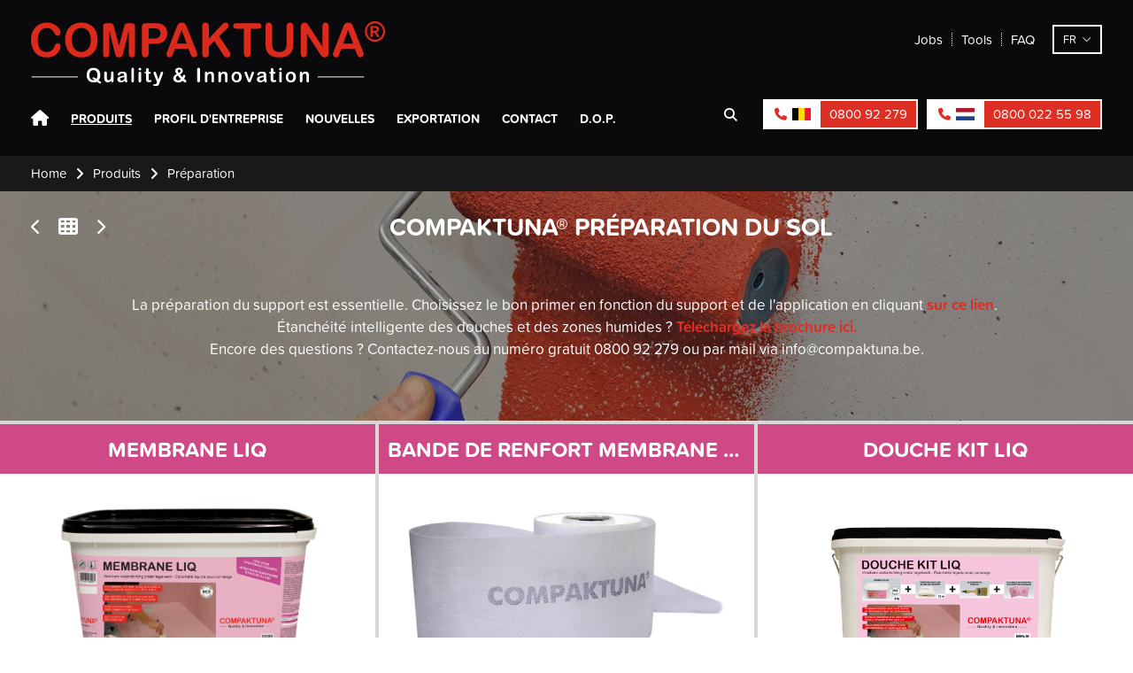

--- FILE ---
content_type: text/html; charset=UTF-8
request_url: https://www.compaktuna.be/fr/produits/preparation
body_size: 15975
content:
<!doctype html><html lang="fr" class="no-js sticky-footer"><head> <!-- Google tag (gtag.js) --><script async src="https://www.googletagmanager.com/gtag/js?id=G-HF863LF5DT"></script><script>
  window.dataLayer = window.dataLayer || [];
  function gtag(){dataLayer.push(arguments);}
  gtag('js', new Date());

  gtag('config', 'G-HF863LF5DT');
</script><!-- Google tag (gtag.js) --><script async src="https://www.googletagmanager.com/gtag/js?id=G-1RWD7QP8ZJ"></script><script>
  window.dataLayer = window.dataLayer || [];
  function gtag(){dataLayer.push(arguments);}
  gtag('js', new Date());

  gtag('config', 'G-1RWD7QP8ZJ');
</script> <meta charset="utf-8"> <meta http-equiv="X-UA-Compatible" content="IE=edge"> <title>Préparation - Compaktuna</title> <meta name="keywords" content=""> <meta name="description" content=""> <meta name="robots" content="index,follow,max-snippet:-1"> <meta name="viewport" content="width=device-width, initial-scale=1, minimal-ui"> <link rel="canonical" href="https://www.compaktuna.be/fr/produits/preparation"> <link rel="stylesheet" href="https://shuttle-assets-new.s3.amazonaws.com/compiled/front-821b78f73f.css"> <link rel="stylesheet" href="https://shuttle-storage.s3.amazonaws.com/compa/system/themes/theme-117f829e6a.css"> <link rel="stylesheet" href="https://fonts.googleapis.com/css?family=Roboto:400,400italic,700,700italic&subset=latin"> <link rel="stylesheet" href="https://fonts.googleapis.com/css?family=Open+Sans:400,400italic,700,700italic,600,600italic&subset=latin"> <script src="https://shuttle-assets-new.s3.amazonaws.com/assets/js/vendor/modernizr.min.js"></script> <script src="https://kit.fontawesome.com/f4fe980f49.js" crossorigin="anonymous"></script> <script src="https://kit.fontawesome.com/78bbb71bd9.js" crossorigin="anonymous"></script> <meta name="apple-mobile-web-app-title" content="Compaktuna"> <meta name="application-name" content="Compaktuna"> <meta property="og:type" content="website"> <meta property="og:url" content="https://www.compaktuna.be/fr/produits/preparation"> <meta property="og:site_name" content="Compaktuna"> <meta property="twitter:card" content="summary_large_image"> <link rel="alternate" hreflang="nl" href="https://www.compaktuna.be/nl/producten/voorbereiding-ondergrond"> <link rel="alternate" hreflang="en" href="https://www.compaktuna.be/en/products/preparation-substrate"> <link rel="alternate" hreflang="es" href="https://www.compaktuna.be/es/productos/preparacion"> <link rel="alternate" hreflang="pl" href="https://www.compaktuna.be/pl/produkty/przygotowanie-powierzchni"> <link rel="alternate" hreflang="fr" href="https://www.compaktuna.be/fr/produits/preparation"> <link rel="alternate" hreflang="ar" href="https://www.compaktuna.be/ar/alssafhat-alrrayiysia"> <link rel="alternate" hreflang="x-default" href="https://www.compaktuna.be/nl/producten/voorbereiding-ondergrond"> <link rel="stylesheet" href="https://use.typekit.net/rxj4qsy.css"><!-- Global site tag (gtag.js) - Google Analytics --><script async src="https://www.googletagmanager.com/gtag/js?id=UA-15538096-37"></script><script>
  window.dataLayer = window.dataLayer || [];
  function gtag(){dataLayer.push(arguments);}
  gtag('js', new Date());

  gtag('config', 'UA-15538096-37');
</script><script defer src="https://cdn.jsdelivr.net/npm/alpinejs@3.x.x/dist/cdn.min.js"></script><!-- Google tag (gtag.js) --><script async src="https://www.googletagmanager.com/gtag/js?id=AW-16475968906"></script><script>
  window.dataLayer = window.dataLayer || [];
  function gtag(){dataLayer.push(arguments);}
  gtag('js', new Date());

  gtag('config', 'AW-16475968906');
</script> </head><body> <h1 class="u-hiddenVisually">Compaktuna</h1> <!--[if lt IE 10]> <p class="BrowseHappy">You are using an <strong>outdated</strong> browser. Please <a href="http://browsehappy.com/">upgrade your browser</a> to improve your experience.</p> <![endif]--> <div class="Page" id="page-16-categorie"><div class="Wrapper" id="wrapper"><section class="Header shuttle-Block custom-style-27 " ><div class="shuttle-Widget shuttle-TemplateWidget" id="widget-7-d76b4acb8170737165695a7ad811f9dd"><div class="Grid-widgetInnerCell EntityTrigger-7" ><div class="Row"></div><div class="Row"><div class="shuttle-Widget custom-style-50" id="widget-8263-4c62370ce6f0fc2911ab602c0526df07"><div class="Container "><div class="Grid-widgetInnerCell EntityTrigger-8263" ><div class="Row"><div class="shuttle-Widget" id="widget-8266-79696a3348b1b74be5e10f3bc7bd6e48"><div class="Grid-widgetInnerCell EntityTrigger-8266" ><div class="Row"><div class="shuttle-Widget custom-style-54" id="widget-8268-bef39e1a4a5de472d58639576c0dd1c8"><div class="Grid-widgetInnerCell custom-style-65 EntityTrigger-8268" ><div class="Row"><div class="shuttle-Widget-wrapGrid wrap-Grid" data-grid-cols="2"><div id="grid_d7bcd767b0" class="Grid"><div class="Grid-cell u-size1of2"><div class="Grid-innerCell " data-grid-cell="1/2"><div class="Row"></div><div class="Row"><a href="/fr" class=""><img class="shuttle-Element shuttle-Element--image EntityTrigger-8637 Entity-8637 custom-style-212" alt="Compaktuna_Logo_Rood-Wit_RGB" title="" id="element-8637" data-url="https://shuttle-storage.s3.amazonaws.com/compa/Compaktuna_Logo_Rood-Wit_RGB.svg?1697025658&w=300&h=54" data-asset-resize-id="8637-450219869db1ae8970e5a8fc80c75508" data-asset-id="3083" src="https://shuttle-storage.s3.amazonaws.com/compa/Compaktuna_Logo_Rood-Wit_RGB.svg?1697025658"></a></div><div class="Row"></div></div></div><div class="Grid-cell u-size1of2"><div class="Grid-innerCell " data-grid-cell="1/2"><div class="shuttle-Widget custom-style-23" id="widget-8270-38e7af0f53dcbcaedde5868cdbdfd4c5"><div class="Grid-widgetInnerCell custom-style-19 EntityTrigger-8270" ><div class="Row"><div class="shuttle-Widget-wrapGrid wrap-Grid" data-grid-cols="2"><div id="grid_9e9b73052a" class="Grid Grid--alignMiddle"><div class="Grid-cell u-size1of2"><div class="Grid-innerCell " data-grid-cell="1/2"><div class="NavWrapper Nav-8272" id="element-8272"><ul class="shuttle-Element shuttle-Element--navigation Nav custom-style-24"><li class="Nav-item"><a href="/fr/contact/postes-vacants" class="Nav-itemTarget EntityTrigger-8272-0-0 custom-style-25" >Jobs</a></li><li class="Nav-item"><a href="/fr/tools" class="Nav-itemTarget EntityTrigger-8272-0-1 custom-style-25" >Tools</a></li><li class="Nav-item"><a href="/fr/faq" class="Nav-itemTarget EntityTrigger-8272-0-2 custom-style-25" >FAQ</a></li></ul></div></div></div><div class="Grid-cell u-size1of2"><div class="Grid-innerCell " data-grid-cell="1/2"><div class="shuttle-Widget custom-style-49" id="widget-8273-908b57820bd1365794be315b3e062cae"><div class="Grid-widgetInnerCell EntityTrigger-8273" ><div class="Row"><div class="shuttle-Element shuttle-Element--button" id="element-8275"> <a href="javascript:;" class="Button EntityTrigger-8275 custom-style-53">fr</a></div></div><div class="Row"><ul class="shuttle-Element shuttle-Element--langNavigation Nav Nav--stacked custom-style-language-navigation" id="element-8276"><li class="Nav-item is-first"><a class="Nav-itemTarget custom-style-language-navigation-item" href="/nl/producten/voorbereiding-ondergrond">nl</a></li><li class="Nav-item"><a class="Nav-itemTarget custom-style-language-navigation-item custom-style-language-navigation-item-active" href="/fr/produits/preparation">fr</a></li><li class="Nav-item"><a class="Nav-itemTarget custom-style-language-navigation-item" href="/en/products/preparation-substrate">en</a></li><li class="Nav-item"><a class="Nav-itemTarget custom-style-language-navigation-item" href="/es/productos/preparacion">es</a></li><li class="Nav-item"><a class="Nav-itemTarget custom-style-language-navigation-item" href="/pl/produkty/przygotowanie-powierzchni">pl</a></li><li class="Nav-item"><a class="Nav-itemTarget custom-style-language-navigation-item" href="/ar/alssafhat-alrrayiysia/">ar</a></li></ul></div></div></div></div></div></div></div></div></div></div></div></div></div></div></div></div></div></div><div class="Row"><div class="shuttle-Widget custom-style-67" id="widget-8281-7f59bb61b80d4904b58a0fdc19f26e81"><div class="Grid-widgetInnerCell custom-style-58 EntityTrigger-8281" ><div class="Row"><div class="shuttle-Widget-wrapGrid wrap-Grid" data-grid-cols="2"><div id="grid_1e3f93dd89" class="Grid"><div class="Grid-cell u-size1of2"><div class="Grid-innerCell " data-grid-cell="1/2"><div class="shuttle-Widget custom-style-26" id="widget-8283-2943bd24b4fe749de44685134952fb30"><div class="Grid-widgetInnerCell EntityTrigger-8283" ><div class="Row"><div class="shuttle-Element shuttle-Element--html custom-style-47" id="element-8285"> <div class="ToggleNav-icon"><span class="ToggleNav-icon-item"></span><span class="ToggleNav-icon-item"></span><span class="ToggleNav-icon-item"></span></div></div></div><div class="Row"><div class="shuttle-Widget custom-style-48" id="widget-8286-1b5f0a08a603507385e45feba0c20971"><div class="Grid-widgetInnerCell EntityTrigger-8286" ><div class="Row"><div class="NavWrapper Nav-8288" id="element-8288"><ul class="shuttle-Element shuttle-Element--navigation Nav custom-style-navigation"><li class="Nav-item"><a href="/fr" class="Nav-itemTarget EntityTrigger-8288-0-0 custom-style-navigation-item" >Home</a></li><li class="Nav-item"><a href="/fr/produits" class="Nav-itemTarget EntityTrigger-8288-0-1 custom-style-navigation-item custom-style-navigation-item-active" >Produits</a></li><li class="Nav-item"><a href="/fr/profil-dentreprise" class="Nav-itemTarget EntityTrigger-8288-0-2 custom-style-navigation-item" >Profil d&#039;entreprise</a></li><li class="Nav-item"><a href="/fr/nouvelles" class="Nav-itemTarget EntityTrigger-8288-0-3 custom-style-navigation-item" >Nouvelles</a></li><li class="Nav-item"><a href="/fr/exportation" class="Nav-itemTarget EntityTrigger-8288-0-4 custom-style-navigation-item" >Exportation</a></li><li class="Nav-item"><a href="/fr/contact" class="Nav-itemTarget EntityTrigger-8288-0-5 custom-style-navigation-item" >Contact</a></li><li class="Nav-item"><a href="/fr/dop" class="Nav-itemTarget EntityTrigger-8288-0-6 custom-style-navigation-item" >D.O.P.</a></li></ul></div></div></div></div></div></div></div></div></div><div class="Grid-cell u-size1of2"><div class="Grid-innerCell " data-grid-cell="1/2"><div class="shuttle-Widget custom-style-63" id="widget-8289-84120bbe75aa5fd3177123aa8d0bb2ca"><div class="Grid-widgetInnerCell custom-style-19 EntityTrigger-8289" ><div class="Row"><div class="shuttle-Widget-wrapGrid wrap-Grid" data-grid-cols="2"><div id="grid_20c3b136da" class="Grid"><div class="Grid-cell u-size1of2"><div class="Grid-innerCell " data-grid-cell="1/2"><div class="shuttle-FormWidget custom-style-213"><form method="POST" action="https://www.compaktuna.be/form/fr/8291" accept-charset="UTF-8" class="Form--vertical" enctype="multipart/form-data"><input type="hidden" name="redirect" value="/fr/resultats-de-la-recherche"><input type="hidden" name="add_parameters" value="1"><div class="Row"><div class="shuttle-Widget-wrapGrid wrap-Grid" data-grid-cols="2"><div id="grid_98f0dd0639" class="Grid"><div class="Grid-cell u-size1of2"><div class="Grid-innerCell " data-grid-cell="1/2"><div class="Form-item Form-item--action"><div class="Form-controls"><button type="submit" class="Button custom-style-55"><i class="fas fa-search"></i></button></div></div></div></div><div class="Grid-cell u-size1of2"><div class="Grid-innerCell " data-grid-cell="1/2"><div class="Form-item " id="element-8294"><div class="Form-controls"><input id="fields[8294]" placeholder="Rechercher" class="custom-style-56" data-parsley-maxlength="255" name="fields[8294]" type="text" value=""> </div></div></div></div></div></div></div><input name="_origin" type="hidden" value="185"><input name="form_rendered_at" type="hidden" value="1768383836"></form></div></div></div><div class="Grid-cell u-size1of2"><div class="Grid-innerCell " data-grid-cell="1/2"><div class="shuttle-Widget u-md-hidden u-sm-hidden" id="widget-8295-49a2ac73e3de65ff89a0099510084838"><div class="Grid-widgetInnerCell custom-style-64 custom-style-208 EntityTrigger-8295" ><div class="Row"><div class="shuttle-Widget-wrapGrid wrap-Grid" data-grid-cols="2"><div id="grid_9c1eabf703" class="Grid"><div class="Grid-cell u-size1of2"><div class="Grid-innerCell " data-grid-cell="1/2"><div class="shuttle-Widget custom-style-62" id="widget-8297-02045f168bc65ff35ce3a4a404fe0899"><a class="Grid-widgetInnerCell u-block EntityTrigger-8297" href="tel:080092279" ><div class="Row"><div class="shuttle-Widget-wrapGrid wrap-Grid" data-grid-cols="2"><div id="grid_d7c0b4d197" class="Grid"><div class="Grid-cell u-size1of2"><div class="Grid-innerCell " data-grid-cell="1/2"><div class="shuttle-Widget custom-style-60" id="widget-8299-246cfef251c6a28a38ebe192dd82d616"><div class="Grid-widgetInnerCell custom-style-18 EntityTrigger-8299" ><div class="Row"><div class="shuttle-Widget-wrapGrid wrap-Grid" data-grid-cols="2"><div id="grid_db68e97c5e" class="Grid"><div class="Grid-cell u-size1of2"><div class="Grid-innerCell " data-grid-cell="1/2"><div class="shuttle-Element shuttle-Element--text custom-style-59" id="element-8301"><p><i class="fas fa-phone"></i></p></div></div></div><div class="Grid-cell u-size1of2"><div class="Grid-innerCell " data-grid-cell="1/2"><img class="shuttle-Element shuttle-Element--image EntityTrigger-8302 Entity-8302" alt="flag-be" title="" id="element-8302" data-url="https://shuttle-storage.s3.amazonaws.com/compa/assets/images/flag-be.png?1512470855&w=21&h=14" data-asset-resize-id="8302-496951ef9b094c242868ec5dfef91d33" data-asset-id="13" src="https://shuttle-storage.s3.amazonaws.com/compa/system/resized/assets/images/flag-be_21x0.png?1512470855"></div></div></div></div></div></div></div></div></div><div class="Grid-cell u-size1of2"><div class="Grid-innerCell " data-grid-cell="1/2"><div class="shuttle-Element shuttle-Element--text custom-style-61" id="element-8303"><p>0800 92 279</p></div></div></div></div></div></div></a></div></div></div><div class="Grid-cell u-size1of2"><div class="Grid-innerCell " data-grid-cell="1/2"><div class="shuttle-Widget custom-style-62" id="widget-8304-badd9b10a2684fce28e590b4201b92dc"><a class="Grid-widgetInnerCell u-block EntityTrigger-8304" href="tel:08000225598" ><div class="Row"><div class="shuttle-Widget-wrapGrid wrap-Grid" data-grid-cols="2"><div id="grid_7a2bd0caf1" class="Grid"><div class="Grid-cell u-size1of2"><div class="Grid-innerCell " data-grid-cell="1/2"><div class="shuttle-Widget custom-style-60" id="widget-8306-787329de50718067a2bc0dc39af4052a"><div class="Grid-widgetInnerCell custom-style-18 EntityTrigger-8306" ><div class="Row"><div class="shuttle-Widget-wrapGrid wrap-Grid" data-grid-cols="2"><div id="grid_f1397c2cad" class="Grid"><div class="Grid-cell u-size1of2"><div class="Grid-innerCell " data-grid-cell="1/2"><div class="shuttle-Element shuttle-Element--text custom-style-59" id="element-8308"><p><i class="fas fa-phone"></i></p></div></div></div><div class="Grid-cell u-size1of2"><div class="Grid-innerCell " data-grid-cell="1/2"><img class="shuttle-Element shuttle-Element--image EntityTrigger-8309 Entity-8309" alt="flag-nl" title="" id="element-8309" data-url="https://shuttle-storage.s3.amazonaws.com/compa/assets/images/flag-nl.png?1512477406&w=21&h=14" data-asset-resize-id="8309-4e21150e643ee064160343a6766687f9" data-asset-id="14" src="https://shuttle-storage.s3.amazonaws.com/compa/system/resized/assets/images/flag-nl_21x0.png?1512477406"></div></div></div></div></div></div></div></div></div><div class="Grid-cell u-size1of2"><div class="Grid-innerCell " data-grid-cell="1/2"><div class="shuttle-Element shuttle-Element--text custom-style-61" id="element-8310"><p>0800 022 55 98</p></div></div></div></div></div></div></a></div></div></div></div></div></div></div></div></div></div></div></div></div></div></div></div></div></div></div></div><div class="Row"><div class="shuttle-Widget u-lg-hidden" id="widget-8311-9a86dbd834334d686ab5615e418ac4b3"><div class="Grid-widgetInnerCell custom-style-64 custom-style-208 EntityTrigger-8311" ><div class="Row"><div class="shuttle-Widget-wrapGrid wrap-Grid" data-grid-cols="2"><div id="grid_d801803b06" class="Grid"><div class="Grid-cell u-size1of2"><div class="Grid-innerCell " data-grid-cell="1/2"><div class="shuttle-Widget custom-style-62" id="widget-8313-16676bde140d139160d583697b0720bb"><a class="Grid-widgetInnerCell u-block EntityTrigger-8313" href="tel:080092279" ><div class="Row"><div class="shuttle-Widget-wrapGrid wrap-Grid" data-grid-cols="2"><div id="grid_9ee8005fd4" class="Grid"><div class="Grid-cell u-size1of2"><div class="Grid-innerCell " data-grid-cell="1/2"><div class="shuttle-Widget custom-style-60" id="widget-8315-373b370f7d46c3ff2139fe38ccca9a74"><div class="Grid-widgetInnerCell custom-style-18 EntityTrigger-8315" ><div class="Row"><div class="shuttle-Widget-wrapGrid wrap-Grid" data-grid-cols="2"><div id="grid_f2214c8582" class="Grid"><div class="Grid-cell u-size1of2"><div class="Grid-innerCell " data-grid-cell="1/2"><div class="shuttle-Element shuttle-Element--text custom-style-59" id="element-8317"><p><i class="fas fa-phone"></i></p></div></div></div><div class="Grid-cell u-size1of2"><div class="Grid-innerCell " data-grid-cell="1/2"><img class="shuttle-Element shuttle-Element--image EntityTrigger-8318 Entity-8318" alt="flag-be" title="" id="element-8318" data-url="https://shuttle-storage.s3.amazonaws.com/compa/assets/images/flag-be.png?1512470855&w=21&h=14" data-asset-resize-id="8318-32cf0d7563c4e91676e43b7982c55e96" data-asset-id="13" src="https://shuttle-storage.s3.amazonaws.com/compa/system/resized/assets/images/flag-be_21x0.png?1512470855"></div></div></div></div></div></div></div></div></div><div class="Grid-cell u-size1of2"><div class="Grid-innerCell " data-grid-cell="1/2"><div class="shuttle-Element shuttle-Element--text custom-style-61" id="element-8319"><p>0800 92 279</p></div></div></div></div></div></div></a></div></div></div><div class="Grid-cell u-size1of2"><div class="Grid-innerCell " data-grid-cell="1/2"><div class="shuttle-Widget custom-style-62" id="widget-8320-e561f3e418353955dcd907495c7ac663"><a class="Grid-widgetInnerCell u-block EntityTrigger-8320" href="tel:08000225598" ><div class="Row"><div class="shuttle-Widget-wrapGrid wrap-Grid" data-grid-cols="2"><div id="grid_49e546998e" class="Grid"><div class="Grid-cell u-size1of2"><div class="Grid-innerCell " data-grid-cell="1/2"><div class="shuttle-Widget custom-style-60" id="widget-8322-ff8db68273d4ba7b9fb551554982808f"><div class="Grid-widgetInnerCell custom-style-18 EntityTrigger-8322" ><div class="Row"><div class="shuttle-Widget-wrapGrid wrap-Grid" data-grid-cols="2"><div id="grid_8dd9f01c76" class="Grid"><div class="Grid-cell u-size1of2"><div class="Grid-innerCell " data-grid-cell="1/2"><div class="shuttle-Element shuttle-Element--text custom-style-59" id="element-8324"><p><i class="fas fa-phone"></i></p></div></div></div><div class="Grid-cell u-size1of2"><div class="Grid-innerCell " data-grid-cell="1/2"><img class="shuttle-Element shuttle-Element--image EntityTrigger-8325 Entity-8325" alt="flag-nl" title="" id="element-8325" data-url="https://shuttle-storage.s3.amazonaws.com/compa/assets/images/flag-nl.png?1512477406&w=21&h=14" data-asset-resize-id="8325-c83ac33e0acf635f5510e2daefb56984" data-asset-id="14" src="https://shuttle-storage.s3.amazonaws.com/compa/system/resized/assets/images/flag-nl_21x0.png?1512477406"></div></div></div></div></div></div></div></div></div><div class="Grid-cell u-size1of2"><div class="Grid-innerCell " data-grid-cell="1/2"><div class="shuttle-Element shuttle-Element--text custom-style-61" id="element-8326"><p>0800 022 55 98</p></div></div></div></div></div></div></a></div></div></div></div></div></div></div></div></div></div></div></div></div></div></div><div class="Row"><div class="shuttle-Widget custom-style-66" id="widget-8327-7b5fac06c6b742160d89882135f4aec5"><div class="Grid-widgetInnerCell custom-style-58 EntityTrigger-8327" ><div class="Row"><div class="shuttle-Widget-wrapGrid wrap-Grid" data-grid-cols="2"><div id="grid_5ee0998b9a" class="Grid"><div class="Grid-cell u-size1of2"><div class="Grid-innerCell " data-grid-cell="1/2"><div class="shuttle-Widget custom-style-26" id="widget-8329-6363a09dcc0fd9aa7ccdb61290a8add7"><div class="Grid-widgetInnerCell EntityTrigger-8329" ><div class="Row"><div class="shuttle-Element shuttle-Element--html custom-style-47" id="element-8331"> <div class="ToggleNav-icon"><span class="ToggleNav-icon-item"></span><span class="ToggleNav-icon-item"></span><span class="ToggleNav-icon-item"></span></div></div></div><div class="Row"><div class="shuttle-Widget custom-style-48" id="widget-8332-8503fd222e973d8ac997ffdfde00846a"><div class="Grid-widgetInnerCell EntityTrigger-8332" ><div class="Row"><div class="NavWrapper Nav-8334" id="element-8334"><ul class="shuttle-Element shuttle-Element--navigation Nav custom-style-navigation"><li class="Nav-item"><a href="/fr" class="Nav-itemTarget EntityTrigger-8334-0-0 custom-style-navigation-item" >Home</a></li><li class="Nav-item"><a href="/fr/produits" class="Nav-itemTarget EntityTrigger-8334-0-1 custom-style-navigation-item custom-style-navigation-item-active" >Produits</a></li><li class="Nav-item"><a href="/fr/profil-dentreprise" class="Nav-itemTarget EntityTrigger-8334-0-2 custom-style-navigation-item" >Profil d&#039;entreprise</a></li><li class="Nav-item"><a href="/fr/nouvelles" class="Nav-itemTarget EntityTrigger-8334-0-3 custom-style-navigation-item" >Nouvelles</a></li><li class="Nav-item"><a href="/fr/exportation" class="Nav-itemTarget EntityTrigger-8334-0-4 custom-style-navigation-item" >Exportation</a></li><li class="Nav-item"><a href="/fr/contact" class="Nav-itemTarget EntityTrigger-8334-0-5 custom-style-navigation-item" >Contact</a></li><li class="Nav-item"><a href="/fr/dop" class="Nav-itemTarget EntityTrigger-8334-0-6 custom-style-navigation-item" >D.O.P.</a></li></ul></div></div></div></div></div></div></div></div></div><div class="Grid-cell u-size1of2"><div class="Grid-innerCell " data-grid-cell="1/2"><div class="shuttle-Widget custom-style-63" id="widget-8335-9f50207e5585d2666573448b198cb86f"><div class="Grid-widgetInnerCell custom-style-19 EntityTrigger-8335" ><div class="Row"><div class="shuttle-Widget-wrapGrid wrap-Grid" data-grid-cols="2"><div id="grid_d596a51877" class="Grid"><div class="Grid-cell u-size1of2"><div class="Grid-innerCell " data-grid-cell="1/2"><div class="shuttle-FormWidget custom-style-57"><form method="POST" action="https://www.compaktuna.be/form/fr/8337" accept-charset="UTF-8" class="Form--vertical" enctype="multipart/form-data"><input type="hidden" name="redirect" value="/fr/resultats-de-la-recherche"><input type="hidden" name="add_parameters" value="1"><div class="Row"><div class="shuttle-Widget-wrapGrid wrap-Grid" data-grid-cols="2"><div id="grid_0476c1f4d1" class="Grid"><div class="Grid-cell u-size1of2"><div class="Grid-innerCell " data-grid-cell="1/2"><div class="Form-item Form-item--action"><div class="Form-controls"><button type="submit" class="Button custom-style-55"><i class="fas fa-search"></i></button></div></div></div></div><div class="Grid-cell u-size1of2"><div class="Grid-innerCell " data-grid-cell="1/2"><div class="Form-item " id="element-8340"><div class="Form-controls"><input id="fields[8340]" placeholder="Rechercher" class="custom-style-56" data-parsley-maxlength="255" name="fields[8340]" type="text" value=""> </div></div></div></div></div></div></div><input name="_origin" type="hidden" value="185"><input name="form_rendered_at" type="hidden" value="1768383836"></form></div></div></div><div class="Grid-cell u-size1of2"><div class="Grid-innerCell " data-grid-cell="1/2"><div class="shuttle-Widget u-md-hidden u-sm-hidden" id="widget-8341-f9741d0960ff42515f9e68be70adb0c9"><div class="Grid-widgetInnerCell custom-style-64 EntityTrigger-8341" ><div class="Row"><div class="shuttle-Widget-wrapGrid wrap-Grid" data-grid-cols="2"><div id="grid_d79f7fc22e" class="Grid"><div class="Grid-cell u-size1of2"><div class="Grid-innerCell " data-grid-cell="1/2"><div class="shuttle-Widget custom-style-62" id="widget-8343-9b988da416db522eaf03c8b91ef4fd9d"><a class="Grid-widgetInnerCell u-block EntityTrigger-8343" href="tel:080092279" ><div class="Row"><div class="shuttle-Widget-wrapGrid wrap-Grid" data-grid-cols="2"><div id="grid_2662ab5955" class="Grid"><div class="Grid-cell u-size1of2"><div class="Grid-innerCell " data-grid-cell="1/2"><div class="shuttle-Widget custom-style-60" id="widget-8345-fd76479adcf62464e3c34aff2a880fcb"><div class="Grid-widgetInnerCell custom-style-18 EntityTrigger-8345" ><div class="Row"><div class="shuttle-Widget-wrapGrid wrap-Grid" data-grid-cols="2"><div id="grid_4875c465e3" class="Grid"><div class="Grid-cell u-size1of2"><div class="Grid-innerCell " data-grid-cell="1/2"><div class="shuttle-Element shuttle-Element--text custom-style-59" id="element-8347"><p><i class="fas fa-phone"></i></p></div></div></div><div class="Grid-cell u-size1of2"><div class="Grid-innerCell " data-grid-cell="1/2"><img class="shuttle-Element shuttle-Element--image EntityTrigger-8348 Entity-8348" alt="flag-be" title="" id="element-8348" data-url="https://shuttle-storage.s3.amazonaws.com/compa/assets/images/flag-be.png?1512470855&w=21&h=14" data-asset-resize-id="8348-d2f49ada79ab17b68dea3bc620c593dc" data-asset-id="13" src="https://shuttle-storage.s3.amazonaws.com/compa/system/resized/assets/images/flag-be_21x0.png?1512470855"></div></div></div></div></div></div></div></div></div><div class="Grid-cell u-size1of2"><div class="Grid-innerCell " data-grid-cell="1/2"><div class="shuttle-Element shuttle-Element--text custom-style-61" id="element-8349"><p>0800 92 279</p></div></div></div></div></div></div></a></div></div></div><div class="Grid-cell u-size1of2"><div class="Grid-innerCell " data-grid-cell="1/2"><div class="shuttle-Widget custom-style-62" id="widget-8350-5436f9f597664b462deea0ad85ae9b83"><a class="Grid-widgetInnerCell u-block EntityTrigger-8350" href="tel:08000225598" ><div class="Row"><div class="shuttle-Widget-wrapGrid wrap-Grid" data-grid-cols="2"><div id="grid_d37364b57e" class="Grid"><div class="Grid-cell u-size1of2"><div class="Grid-innerCell " data-grid-cell="1/2"><div class="shuttle-Widget custom-style-60" id="widget-8352-400c78477ed915a315a88dd0b5518087"><div class="Grid-widgetInnerCell custom-style-18 EntityTrigger-8352" ><div class="Row"><div class="shuttle-Widget-wrapGrid wrap-Grid" data-grid-cols="2"><div id="grid_e16cd5f6b9" class="Grid"><div class="Grid-cell u-size1of2"><div class="Grid-innerCell " data-grid-cell="1/2"><div class="shuttle-Element shuttle-Element--text custom-style-59" id="element-8354"><p><i class="fas fa-phone"></i></p></div></div></div><div class="Grid-cell u-size1of2"><div class="Grid-innerCell " data-grid-cell="1/2"><img class="shuttle-Element shuttle-Element--image EntityTrigger-8355 Entity-8355" alt="flag-nl" title="" id="element-8355" data-url="https://shuttle-storage.s3.amazonaws.com/compa/assets/images/flag-nl.png?1512477406&w=21&h=14" data-asset-resize-id="8355-dd1836550c5f8984db52630532a95826" data-asset-id="14" src="https://shuttle-storage.s3.amazonaws.com/compa/system/resized/assets/images/flag-nl_21x0.png?1512477406"></div></div></div></div></div></div></div></div></div><div class="Grid-cell u-size1of2"><div class="Grid-innerCell " data-grid-cell="1/2"><div class="shuttle-Element shuttle-Element--text custom-style-61" id="element-8356"><p>0800 022 55 98</p></div></div></div></div></div></div></a></div></div></div></div></div></div></div></div></div></div></div></div></div></div></div></div></div></div></div></div><div class="Row"><div class="shuttle-Widget u-lg-hidden" id="widget-8357-7c44fd2e35b3dfc8315ef835de92087d"><div class="Grid-widgetInnerCell custom-style-64 custom-style-208 EntityTrigger-8357" ><div class="Row"><div class="shuttle-Widget-wrapGrid wrap-Grid" data-grid-cols="2"><div id="grid_a870a9c38d" class="Grid"><div class="Grid-cell u-size1of2"><div class="Grid-innerCell " data-grid-cell="1/2"><div class="shuttle-Widget custom-style-62" id="widget-8359-c3e1f663dab4f76d854929cad798ea13"><a class="Grid-widgetInnerCell u-block EntityTrigger-8359" href="tel:080092279" ><div class="Row"><div class="shuttle-Widget-wrapGrid wrap-Grid" data-grid-cols="2"><div id="grid_bb52c049cf" class="Grid"><div class="Grid-cell u-size1of2"><div class="Grid-innerCell " data-grid-cell="1/2"><div class="shuttle-Widget custom-style-60" id="widget-8361-5dc11e717893fa9ea66a604c7a823c02"><div class="Grid-widgetInnerCell custom-style-18 EntityTrigger-8361" ><div class="Row"><div class="shuttle-Widget-wrapGrid wrap-Grid" data-grid-cols="2"><div id="grid_a1f9e08738" class="Grid"><div class="Grid-cell u-size1of2"><div class="Grid-innerCell " data-grid-cell="1/2"><div class="shuttle-Element shuttle-Element--text custom-style-59" id="element-8363"><p><i class="fas fa-phone"></i></p></div></div></div><div class="Grid-cell u-size1of2"><div class="Grid-innerCell " data-grid-cell="1/2"><img class="shuttle-Element shuttle-Element--image EntityTrigger-8364 Entity-8364" alt="flag-be" title="" id="element-8364" data-url="https://shuttle-storage.s3.amazonaws.com/compa/assets/images/flag-be.png?1512470855&w=21&h=14" data-asset-resize-id="8364-808e80f82579496e467c03515d095112" data-asset-id="13" src="https://shuttle-storage.s3.amazonaws.com/compa/system/resized/assets/images/flag-be_21x0.png?1512470855"></div></div></div></div></div></div></div></div></div><div class="Grid-cell u-size1of2"><div class="Grid-innerCell " data-grid-cell="1/2"><div class="shuttle-Element shuttle-Element--text custom-style-61" id="element-8365"><p>0800 92 279</p></div></div></div></div></div></div></a></div></div></div><div class="Grid-cell u-size1of2"><div class="Grid-innerCell " data-grid-cell="1/2"><div class="shuttle-Widget custom-style-62" id="widget-8366-ab430184e7c84066b4f0514e7b6444a4"><a class="Grid-widgetInnerCell u-block EntityTrigger-8366" href="tel:08000225598" ><div class="Row"><div class="shuttle-Widget-wrapGrid wrap-Grid" data-grid-cols="2"><div id="grid_4217f14956" class="Grid"><div class="Grid-cell u-size1of2"><div class="Grid-innerCell " data-grid-cell="1/2"><div class="shuttle-Widget custom-style-60" id="widget-8368-b62ef9a0dd882065442bed64a7ef0378"><div class="Grid-widgetInnerCell custom-style-18 EntityTrigger-8368" ><div class="Row"><div class="shuttle-Widget-wrapGrid wrap-Grid" data-grid-cols="2"><div id="grid_85532c06b3" class="Grid"><div class="Grid-cell u-size1of2"><div class="Grid-innerCell " data-grid-cell="1/2"><div class="shuttle-Element shuttle-Element--text custom-style-59" id="element-8370"><p><i class="fas fa-phone"></i></p></div></div></div><div class="Grid-cell u-size1of2"><div class="Grid-innerCell " data-grid-cell="1/2"><img class="shuttle-Element shuttle-Element--image EntityTrigger-8371 Entity-8371" alt="flag-nl" title="" id="element-8371" data-url="https://shuttle-storage.s3.amazonaws.com/compa/assets/images/flag-nl.png?1512477406&w=21&h=14" data-asset-resize-id="8371-89f3c71b0416bc95a1291aae0bf62d77" data-asset-id="14" src="https://shuttle-storage.s3.amazonaws.com/compa/system/resized/assets/images/flag-nl_21x0.png?1512477406"></div></div></div></div></div></div></div></div></div><div class="Grid-cell u-size1of2"><div class="Grid-innerCell " data-grid-cell="1/2"><div class="shuttle-Element shuttle-Element--text custom-style-61" id="element-8372"><p>0800 022 55 98</p></div></div></div></div></div></div></a></div></div></div></div></div></div></div></div></div></div></div></div></div></div></div></div><div class="Row"></div></div></div></section><section class="Main shuttle-Region custom-style-28 " ><div class="Content shuttle-Block "><!-- Content-inner or Side-inner --><div class="Content-inner "><div class="shuttle-Widget shuttle-TemplateWidget" id="widget-3-a8596d3ff123c1b1cf2b6ef1364feba9"><div class="Grid-widgetInnerCell EntityTrigger-3" ><div class="Row"><div class="Row"><div class="shuttle-Widget" id="widget-5610-217a08dc5da6fb95d6225c2032b97fc2"><div class="Grid-widgetInnerCell EntityTrigger-5610" ><div class="Row"><div class="shuttle-Widget custom-style-72" id="widget-897-92d52a3464166893e9d133e87df769d9"><div class="Container "><div class="Grid-widgetInnerCell EntityTrigger-897" ><div class="Row"><div class="shuttle-Element shuttle-Element--breadcrumb" id="element-899"> <ol class="Breadcrumb Nav custom-style-breadcrumb" itemscope itemtype="https://schema.org/BreadcrumbList"> <li itemprop="itemListElement" itemscope itemtype="https://schema.org/ListItem"><a href="/fr" class="custom-style-breadcrumb-item" itemprop="item"><span itemprop="name">Home</span></a> <meta itemprop="position" content="1" /> </li><li itemprop="itemListElement" itemscope itemtype="https://schema.org/ListItem"><span class="custom-style-breadcrumb-separator"><i class="fas fa-angle-right"></i></span><a href="/fr/produits" class="custom-style-breadcrumb-item" itemprop="item"><span itemprop="name">Produits</span></a> <meta itemprop="position" content="2" /> </li><li itemprop="itemListElement" itemscope itemtype="https://schema.org/ListItem"><span class="custom-style-breadcrumb-separator"><i class="fas fa-angle-right"></i></span><a href="/fr/produits/preparation" class="custom-style-breadcrumb-item" itemprop="item"><span itemprop="name">Préparation</span></a> <meta itemprop="position" content="3" /> </li> </ol></div></div></div></div></div></div><div class="Row"><div class="shuttle-Widget" id="widget-901-f77615f8c6b32f9427764c53191c7e8a"><div class="Row"><div class="Grid-widgetInnerCell EntityTrigger-901" ><div class="Row"><div class="shuttle-Widget custom-style-228" id="widget-8762-f9e8dd18db6d634b65a675e07b574c2e"><div class="Grid-widgetInnerCell EntityTrigger-8762" ><div class="Row"><img class="shuttle-Element shuttle-Element--image EntityTrigger-8764 Entity-8764 custom-style-227" alt="PRIMER_GR_categorie" title="" id="element-8764" data-url="https://shuttle-storage.s3.amazonaws.com/compa/images/Categorie%C3%ABn/PRIMER_GR_categorie.jpg?1563971155&w=2000&h=1004" data-asset-resize-id="8764-0-e6e2e4da73d1edb7ff36db4b04f31ebc-0c09e9588a166af1d3f8e87813519ad3" data-asset-id="1997" src="https://shuttle-storage.s3.amazonaws.com/compa/system/resized/images/Categorie%C3%ABn/PRIMER_GR_categorie_2000x0.jpg?1563971155"></div><div class="Row"><div class="shuttle-Widget custom-style-92" id="widget-895-bd78f51847f0aaf7bc7b49861ec7161b"><div class="Container "><div class="Grid-widgetInnerCell EntityTrigger-895" ><div class="Row"><div class="shuttle-Widget" id="widget-1021-8a8b66103551ab4efe4b57298b922cd9"><div class="Grid-widgetInnerCell EntityTrigger-1021" ><div class="Row"><div class="shuttle-Element shuttle-Element--title" id="element-900"><h1 class="custom-style-109">COMPAKTUNA® préparation du sol</h1></div></div><div class="Row"><div class="shuttle-Widget custom-style-95" id="widget-903-c152c7164513054b4f2c3cf4fd6e5e3f"><div class="Grid-widgetInnerCell custom-style-96 EntityTrigger-903" ><div class="Row"><div class="shuttle-Widget-wrapGrid wrap-Grid" data-grid-cols="3"><div id="grid_b370621b17" class="Grid Grid--alignMiddle"><div class="Grid-cell u-size1of3"><div class="Grid-innerCell " data-grid-cell="1/3"><div class="Row"><div class="shuttle-Widget custom-style-102" id="widget-909-3843c3f01c93a95c4a7678e1071c668b"><div class="Row"><div class="Grid-widgetInnerCell EntityTrigger-909" ><div class="Row"><div class="shuttle-Element shuttle-Element--button" id="element-906"> <a data-action="1" href="/fr/produits/adjuvants" class="Button EntityTrigger-906 custom-style-93"><i class="fas fa-chevron-left"></i></a></div></div></div></div></div></div><div class="Row"><div class="shuttle-Widget custom-style-103" id="widget-959-8a9707cc74baf65ff774e9eb363c27b8"><div class="Row"><div class="Grid-widgetInnerCell EntityTrigger-959" ><div class="Row"><div class="shuttle-Element shuttle-Element--button" id="element-961"> <a data-action="2" href="/fr/produits/service-technique" class="Button EntityTrigger-961 custom-style-93"><i class="fas fa-chevron-left"></i></a></div></div></div></div></div></div></div></div><div class="Grid-cell u-size1of3"><div class="Grid-innerCell " data-grid-cell="1/3"><div class="shuttle-Element shuttle-Element--button" id="element-908"> <a href="/fr/produits" class="Button EntityTrigger-908 custom-style-94"><i class="fas fa-th"></i></a></div></div></div><div class="Grid-cell u-size1of3"><div class="Grid-innerCell " data-grid-cell="1/3"><div class="Row"><div class="shuttle-Widget custom-style-104" id="widget-911-77c11e6632fc3d0470faa23e73123ac5"><div class="Row"><div class="Grid-widgetInnerCell EntityTrigger-911" ><div class="Row"><div class="shuttle-Element shuttle-Element--button" id="element-907"> <a data-action="3" href="/fr/produits/colles-carrelage" class="Button EntityTrigger-907 custom-style-93"><i class="fas fa-chevron-right"></i></a></div></div></div></div></div></div><div class="Row"><div class="shuttle-Widget custom-style-105" id="widget-963-f91cbfc162fa66db4c16a5b42d2626ae"><div class="Row"><div class="Grid-widgetInnerCell EntityTrigger-963" ><div class="Row"><div class="shuttle-Element shuttle-Element--button" id="element-965"> <a data-action="4" href="/fr/produits/adjuvants" class="Button EntityTrigger-965 custom-style-93"><i class="fas fa-chevron-right"></i></a></div></div></div></div></div></div></div></div></div></div></div></div></div></div></div></div></div></div></div></div></div><div class="Row"><div class="shuttle-Widget custom-style-226" id="widget-8759-68a8dfed4ad8fad098778ce51a939707"><div class="Container "><div class="Grid-widgetInnerCell EntityTrigger-8759" ><div class="Row"><div class="shuttle-Element shuttle-Element--text custom-style-text custom-style-225" id="element-8761"><p>La pr&eacute;paration du support est essentielle. Choisissez le bon primer en fonction du support et de l&#39;application en cliquant <strong><a href="https://shuttle-storage.s3.amazonaws.com/compa/assets/2024/Primerwijzer_FR.pdf?1715862993" target="_blank">sur ce lien</a></strong>.&nbsp;</p><p>&Eacute;tanch&eacute;it&eacute; intelligente des douches et des zones humides ? <a href="https://shuttle-storage.s3.amazonaws.com/compa/assets/2024/Waterdichten_douches_FR.pdf?1731935865" target="_blank"><strong>T&eacute;l&eacute;chargez la brochure ici.</strong></a></p><p>Encore des questions ? Contactez-nous au num&eacute;ro gratuit 0800 92 279&nbsp;ou par mail via info@compaktuna.be.</p></div></div></div></div></div></div></div></div></div><div class="Row"><div class="shuttle-Widget custom-style-112" id="widget-1046-0e802b22eae4e247021dead2b9ada2d8"><div class="Container "><div class="Grid-widgetInnerCell custom-style-65 EntityTrigger-1046" ><div class="Row"><div class="shuttle-Widget custom-style-111" id="widget-1048-28a3d9f860f624a0d8320bd94ce8fca3"><div class="Grid-widgetInnerCell custom-style-96 EntityTrigger-1048" ><div class="Row"><div class="shuttle-Widget-wrapGrid wrap-Grid" data-grid-cols="3"><div id="grid_08e4f819fe" class="Grid Grid--alignMiddle"><div class="Grid-cell u-size1of3"><div class="Grid-innerCell " data-grid-cell="1/3"><div class="Row"><div class="shuttle-Widget custom-style-102" id="widget-1069-9cbba78509f9dd983e284a51dc2c6360"><div class="Row"><div class="Grid-widgetInnerCell EntityTrigger-1069" ><div class="Row"><div class="shuttle-Element shuttle-Element--button" id="element-1071"> <a data-action="5" href="/fr/produits/adjuvants" class="Button EntityTrigger-1071 custom-style-93"><i class="fas fa-chevron-left"></i></a></div></div></div></div></div></div><div class="Row"><div class="shuttle-Widget custom-style-103" id="widget-1072-535703d37f7c8f1a2939bb17623a650b"><div class="Row"><div class="Grid-widgetInnerCell EntityTrigger-1072" ><div class="Row"><div class="shuttle-Element shuttle-Element--button" id="element-1074"> <a data-action="6" href="/fr/produits/service-technique" class="Button EntityTrigger-1074 custom-style-93"><i class="fas fa-chevron-left"></i></a></div></div></div></div></div></div></div></div><div class="Grid-cell u-size1of3"><div class="Grid-innerCell " data-grid-cell="1/3"><div class="shuttle-Element shuttle-Element--button" id="element-1075"> <a href="/fr/produits" class="Button EntityTrigger-1075 custom-style-94"><i class="fas fa-th"></i></a></div></div></div><div class="Grid-cell u-size1of3"><div class="Grid-innerCell " data-grid-cell="1/3"><div class="Row"><div class="shuttle-Widget custom-style-104" id="widget-1076-d048f4dd154c3d02863a6235e3ec6ddc"><div class="Row"><div class="Grid-widgetInnerCell EntityTrigger-1076" ><div class="Row"><div class="shuttle-Element shuttle-Element--button" id="element-1078"> <a data-action="7" href="/fr/produits/colles-carrelage" class="Button EntityTrigger-1078 custom-style-93"><i class="fas fa-chevron-right"></i></a></div></div></div></div></div></div><div class="Row"><div class="shuttle-Widget custom-style-105" id="widget-1079-0e0c765c387807deacdaa553aafa85da"><div class="Row"><div class="Grid-widgetInnerCell EntityTrigger-1079" ><div class="Row"><div class="shuttle-Element shuttle-Element--button" id="element-1081"> <a data-action="8" href="/fr/produits/adjuvants" class="Button EntityTrigger-1081 custom-style-93"><i class="fas fa-chevron-right"></i></a></div></div></div></div></div></div></div></div></div></div></div></div></div></div></div></div></div></div><div class="Row"><div class="shuttle-Widget custom-style-99" id="widget-913-d39b3dccde40c172b07a407d2c584c9d"><div class="Row"><div class="Grid-widgetInnerCell EntityTrigger-913" ><div class="Row"><div class="shuttle-Widget custom-style-100" id="widget-915-90d71c7cfeef3c050e3e3df35e1e1b64"><a class="Grid-widgetInnerCell u-block EntityTrigger-915" href="/fr/produits/preparation/membrane-liq" data-action="9"><div class="Row"><div class="shuttle-Element shuttle-Element--title" id="element-917"><h2 class="custom-style-71">MEMBRANE LIQ</h2></div></div><div class="Row"><div class="shuttle-Element shuttle-Element--image EntityTrigger-918 Entity-918 custom-style-97" alt="EMMER_MEMBRANE-LIQ" title="" id="element-918" data-url="https://shuttle-storage.s3.amazonaws.com/compa/assets/2025/EMMER_MEMBRANE-LIQ.png?1742992539&w=3823&h=2504" style="height:200px""><div class="FlexEmbed-object" data-asset-resize-id="918-0-b5652cf86b657dbacebdb176a15dcc23-8cf5119ae1e3fa9902cab1fc9ec8e8d2" data-asset-id="3994" alt="EMMER_MEMBRANE-LIQ" title="" role="img" style="background-image:url( https://shuttle-storage.s3.amazonaws.com/compa/system/resized/assets/2025/EMMER_MEMBRANE-LIQ_2783x0.png?1742992539 );background-position:center center;background-repeat: no-repeat;background-size:contain;"></div></div></div><div class="Row"><div class="shuttle-Element shuttle-Element--text custom-style-98" id="element-919"><p>MEMBRANE LIQ (P.T.B.-Membrane &eacute;tanche) est une sous-couche &eacute;tanche et &eacute;lastique pour parois et sols d&#39;endroits humides tels que salles de bains, douches, etc...</p></div></div><div class="Row"><div class="shuttle-Element shuttle-Element--text custom-style-101" id="element-958"><p>En savoir plus</p></div></div></a></div></div></div></div><div class="Row"><div class="Grid-widgetInnerCell EntityTrigger-913" ><div class="Row"><div class="shuttle-Widget custom-style-100" id="widget-915-90d71c7cfeef3c050e3e3df35e1e1b64"><a class="Grid-widgetInnerCell u-block EntityTrigger-915" href="/fr/produits/preparation/bande-de-renfort-membrane-liq" data-action="10"><div class="Row"><div class="shuttle-Element shuttle-Element--title" id="element-917"><h2 class="custom-style-71">BANDE DE RENFORT MEMBRANE LIQ</h2></div></div><div class="Row"><div class="shuttle-Element shuttle-Element--image EntityTrigger-918 Entity-918 custom-style-97" alt="Versterkingsvlies Membraan" title="" id="element-918" data-url="https://shuttle-storage.s3.amazonaws.com/compa/Versterkingsvlies%20Membraan.png?1688472815&w=4060&h=2028" style="height:200px""><div class="FlexEmbed-object" data-asset-resize-id="918-1-b5652cf86b657dbacebdb176a15dcc23-bccabfc1d57a63b9cf7ee61e571d75bc" data-asset-id="2929" alt="Versterkingsvlies Membraan" title="" role="img" style="background-image:url( https://shuttle-storage.s3.amazonaws.com/compa/system/resized/Versterkingsvlies%20Membraan_2783x0.png?1688472815 );background-position:center center;background-repeat: no-repeat;background-size:contain;"></div></div></div><div class="Row"><div class="shuttle-Element shuttle-Element--text custom-style-98" id="element-919"><p>Bande de renfort pour renforcer des coins et des bords</p></div></div><div class="Row"><div class="shuttle-Element shuttle-Element--text custom-style-101" id="element-958"><p>En savoir plus</p></div></div></a></div></div></div></div><div class="Row"><div class="Grid-widgetInnerCell EntityTrigger-913" ><div class="Row"><div class="shuttle-Widget custom-style-100" id="widget-915-90d71c7cfeef3c050e3e3df35e1e1b64"><a class="Grid-widgetInnerCell u-block EntityTrigger-915" href="/fr/produits/preparation/douche-kit-liq" data-action="11"><div class="Row"><div class="shuttle-Element shuttle-Element--title" id="element-917"><h2 class="custom-style-71">DOUCHE KIT LIQ</h2></div></div><div class="Row"><div class="shuttle-Element shuttle-Element--image EntityTrigger-918 Entity-918 custom-style-97" alt="douche-kit-liq" title="" id="element-918" data-url="https://shuttle-storage.s3.amazonaws.com/compa/images/Producten/new/douche-kit-liq.jpg?1712069801&w=918&h=630" style="height:200px""><div class="FlexEmbed-object" data-asset-resize-id="918-2-b5652cf86b657dbacebdb176a15dcc23-e4754d443f89072630c7827f4ef8ff56" data-asset-id="3308" alt="douche-kit-liq" title="" role="img" style="background-image:url( https://shuttle-storage.s3.amazonaws.com/compa/system/resized/images/Producten/new/douche-kit-liq_918x0.jpg?1712069801 );background-position:center center;background-repeat: no-repeat;background-size:contain;"></div></div></div><div class="Row"><div class="shuttle-Element shuttle-Element--text custom-style-98" id="element-919"><p>DOUCHE KIT LIQ (P.T.B.-Kit d&#39;&eacute;tanch&eacute;it&eacute;) qui consiste en 4 kg de MEMBRANE LIQ, 2 manchettes, 12 m de bande de renfort et 1 brosse.</p></div></div><div class="Row"><div class="shuttle-Element shuttle-Element--text custom-style-101" id="element-958"><p>En savoir plus</p></div></div></a></div></div></div></div><div class="Row"><div class="Grid-widgetInnerCell EntityTrigger-913" ><div class="Row"><div class="shuttle-Widget custom-style-100" id="widget-915-90d71c7cfeef3c050e3e3df35e1e1b64"><a class="Grid-widgetInnerCell u-block EntityTrigger-915" href="/fr/produits/preparation/natte-detancheite-290" data-action="12"><div class="Row"><div class="shuttle-Element shuttle-Element--title" id="element-917"><h2 class="custom-style-71">NATTE D'ÉTANCHÉITÉ 290</h2></div></div><div class="Row"><div class="shuttle-Element shuttle-Element--image EntityTrigger-918 Entity-918 custom-style-97" alt="afdichtingsmat-290" title="" id="element-918" data-url="https://shuttle-storage.s3.amazonaws.com/compa/images/Producten/new/afdichtingsmat-290.jpg?1712069800&w=918&h=650" style="height:200px""><div class="FlexEmbed-object" data-asset-resize-id="918-3-b5652cf86b657dbacebdb176a15dcc23-8dc4e04ba5eaeb805bacd829daaa9790" data-asset-id="3298" alt="afdichtingsmat-290" title="" role="img" style="background-image:url( https://shuttle-storage.s3.amazonaws.com/compa/system/resized/images/Producten/new/afdichtingsmat-290_918x0.jpg?1712069800 );background-position:center center;background-repeat: no-repeat;background-size:contain;"></div></div></div><div class="Row"><div class="shuttle-Element shuttle-Element--text custom-style-98" id="element-919"><p>Natte d&rsquo;&eacute;tanch&eacute;it&eacute; permettant de ponter les fissures</p></div></div><div class="Row"><div class="shuttle-Element shuttle-Element--text custom-style-101" id="element-958"><p>En savoir plus</p></div></div></a></div></div></div></div><div class="Row"><div class="Grid-widgetInnerCell EntityTrigger-913" ><div class="Row"><div class="shuttle-Widget custom-style-100" id="widget-915-90d71c7cfeef3c050e3e3df35e1e1b64"><a class="Grid-widgetInnerCell u-block EntityTrigger-915" href="/fr/produits/preparation/membrane-dc" data-action="13"><div class="Row"><div class="shuttle-Element shuttle-Element--title" id="element-917"><h2 class="custom-style-71">MEMBRANE DC</h2></div></div><div class="Row"><div class="shuttle-Element shuttle-Element--image EntityTrigger-918 Entity-918 custom-style-97" alt="MEMBRANE DC" title="" id="element-918" data-url="https://shuttle-storage.s3.amazonaws.com/compa/MEMBRANE%20DC.png?1731402612&w=4000&h=3000" style="height:200px""><div class="FlexEmbed-object" data-asset-resize-id="918-4-b5652cf86b657dbacebdb176a15dcc23-7a2599930cc3c8885c3aa072790b693c" data-asset-id="3847" alt="MEMBRANE DC" title="" role="img" style="background-image:url( https://shuttle-storage.s3.amazonaws.com/compa/system/resized/MEMBRANE%20DC_2783x0.png?1731402612 );background-position:center center;background-repeat: no-repeat;background-size:contain;"></div></div></div><div class="Row"><div class="shuttle-Element shuttle-Element--text custom-style-98" id="element-919"><p>Natte de d&eacute;couplage pour&nbsp;les r&eacute;novations ou les nouvelles constructions</p></div></div><div class="Row"><div class="shuttle-Element shuttle-Element--text custom-style-101" id="element-958"><p>En savoir plus</p></div></div></a></div></div></div></div><div class="Row"><div class="Grid-widgetInnerCell EntityTrigger-913" ><div class="Row"><div class="shuttle-Widget custom-style-100" id="widget-915-90d71c7cfeef3c050e3e3df35e1e1b64"><a class="Grid-widgetInnerCell u-block EntityTrigger-915" href="/fr/produits/preparation/primer-po" data-action="14"><div class="Row"><div class="shuttle-Element shuttle-Element--title" id="element-917"><h2 class="custom-style-71">PRIMER PO</h2></div></div><div class="Row"><div class="shuttle-Element shuttle-Element--image EntityTrigger-918 Entity-918 custom-style-97" alt="primer-po" title="" id="element-918" data-url="https://shuttle-storage.s3.amazonaws.com/compa/images/Producten/new/primer-po.jpg?1712069804&w=918&h=974" style="height:200px""><div class="FlexEmbed-object" data-asset-resize-id="918-5-b5652cf86b657dbacebdb176a15dcc23-0dd599519206192274e3ddf855592f65" data-asset-id="3350" alt="primer-po" title="" role="img" style="background-image:url( https://shuttle-storage.s3.amazonaws.com/compa/system/resized/images/Producten/new/primer-po_918x0.jpg?1712069804 );background-position:center center;background-repeat: no-repeat;background-size:contain;"></div></div></div><div class="Row"><div class="shuttle-Element shuttle-Element--text custom-style-98" id="element-919"><p>Couche d&#39;appr&ecirc;t incolore, pr&ecirc;te &agrave; l&#39;emploi pour murs, sols et plafonds.</p></div></div><div class="Row"><div class="shuttle-Element shuttle-Element--text custom-style-101" id="element-958"><p>En savoir plus</p></div></div></a></div></div></div></div><div class="Row"><div class="Grid-widgetInnerCell EntityTrigger-913" ><div class="Row"><div class="shuttle-Widget custom-style-100" id="widget-915-90d71c7cfeef3c050e3e3df35e1e1b64"><a class="Grid-widgetInnerCell u-block EntityTrigger-915" href="/fr/produits/preparation/primer-bl" data-action="15"><div class="Row"><div class="shuttle-Element shuttle-Element--title" id="element-917"><h2 class="custom-style-71">PRIMER BL</h2></div></div><div class="Row"><div class="shuttle-Element shuttle-Element--image EntityTrigger-918 Entity-918 custom-style-97" alt="primer-bl" title="" id="element-918" data-url="https://shuttle-storage.s3.amazonaws.com/compa/images/Producten/new/primer-bl.jpg?1712069804&w=918&h=977" style="height:200px""><div class="FlexEmbed-object" data-asset-resize-id="918-6-b5652cf86b657dbacebdb176a15dcc23-bdbcefcafe47cb97013728a6b656a0de" data-asset-id="3348" alt="primer-bl" title="" role="img" style="background-image:url( https://shuttle-storage.s3.amazonaws.com/compa/system/resized/images/Producten/new/primer-bl_918x0.jpg?1712069804 );background-position:center center;background-repeat: no-repeat;background-size:contain;"></div></div></div><div class="Row"><div class="shuttle-Element shuttle-Element--text custom-style-98" id="element-919"><p>Primaire d&#39;adh&eacute;rence &agrave; s&eacute;chage rapide pour des surfaces lisses. Pr&ecirc;t &agrave; l&#39;emploi.</p></div></div><div class="Row"><div class="shuttle-Element shuttle-Element--text custom-style-101" id="element-958"><p>En savoir plus</p></div></div></a></div></div></div></div><div class="Row"><div class="Grid-widgetInnerCell EntityTrigger-913" ><div class="Row"><div class="shuttle-Widget custom-style-100" id="widget-915-90d71c7cfeef3c050e3e3df35e1e1b64"><a class="Grid-widgetInnerCell u-block EntityTrigger-915" href="/fr/produits/preparation/primer-gr" data-action="16"><div class="Row"><div class="shuttle-Element shuttle-Element--title" id="element-917"><h2 class="custom-style-71">PRIMER GR</h2></div></div><div class="Row"><div class="shuttle-Element shuttle-Element--image EntityTrigger-918 Entity-918 custom-style-97" alt="primer-gr" title="" id="element-918" data-url="https://shuttle-storage.s3.amazonaws.com/compa/images/Producten/new/primer-gr.jpg?1712069804&w=918&h=624" style="height:200px""><div class="FlexEmbed-object" data-asset-resize-id="918-7-b5652cf86b657dbacebdb176a15dcc23-8bc92e8ddb08aae8cbd1c794786b1b64" data-asset-id="3351" alt="primer-gr" title="" role="img" style="background-image:url( https://shuttle-storage.s3.amazonaws.com/compa/system/resized/images/Producten/new/primer-gr_918x0.jpg?1712069804 );background-position:center center;background-repeat: no-repeat;background-size:contain;"></div></div></div><div class="Row"><div class="shuttle-Element shuttle-Element--text custom-style-98" id="element-919"><p>Primaire d&rsquo;adh&eacute;rence &agrave; s&eacute;chage rapide pr&ecirc;t &agrave; l&rsquo;emploi.</p></div></div><div class="Row"><div class="shuttle-Element shuttle-Element--text custom-style-101" id="element-958"><p>En savoir plus</p></div></div></a></div></div></div></div><div class="Row"><div class="Grid-widgetInnerCell EntityTrigger-913" ><div class="Row"><div class="shuttle-Widget custom-style-100" id="widget-915-90d71c7cfeef3c050e3e3df35e1e1b64"><a class="Grid-widgetInnerCell u-block EntityTrigger-915" href="/fr/produits/preparation/freezteq" data-action="17"><div class="Row"><div class="shuttle-Element shuttle-Element--title" id="element-917"><h2 class="custom-style-71">FREEZTEQ®</h2></div></div><div class="Row"><div class="shuttle-Element shuttle-Element--image EntityTrigger-918 Entity-918 custom-style-97" alt="freezteq" title="" id="element-918" data-url="https://shuttle-storage.s3.amazonaws.com/compa/images/Producten/new/freezteq.jpg?1712069802&w=918&h=786" style="height:200px""><div class="FlexEmbed-object" data-asset-resize-id="918-8-b5652cf86b657dbacebdb176a15dcc23-64548e34cacdaf992d1429dbb3747061" data-asset-id="3323" alt="freezteq" title="" role="img" style="background-image:url( https://shuttle-storage.s3.amazonaws.com/compa/system/resized/images/Producten/new/freezteq_918x0.jpg?1712069802 );background-position:center center;background-repeat: no-repeat;background-size:contain;"></div></div></div><div class="Row"><div class="shuttle-Element shuttle-Element--text custom-style-98" id="element-919"><p>Combat l&#39;humidit&eacute; ascensionnelle.</p></div></div><div class="Row"><div class="shuttle-Element shuttle-Element--text custom-style-101" id="element-958"><p>En savoir plus</p></div></div></a></div></div></div></div></div></div><div class="Row"><div class="shuttle-Element shuttle-Element--html" id="element-956"> <style>h1,	.custom-style-94,.custom-style-94:hover,.custom-style-94:active,.custom-style-94:focus,	.custom-style-93,.custom-style-93:hover,.custom-style-93:active,.custom-style-93:focus,	.custom-style-109 {	color: white; /*#CE4985;*/	}	.custom-style-71,	.custom-style-101 {	background-color: #CE4985;	}</style></div></div></div></div></div></div></div></div></div></div></div></div></div></div></section></div><section class="Footer shuttle-Block custom-style-29 Footer--sticky " ><div class="shuttle-Widget shuttle-TemplateWidget" id="widget-9-d638b959038ee185f690269f9a914dde"><div class="Grid-widgetInnerCell EntityTrigger-9" ><div class="Row"><div class="shuttle-Widget custom-style-36" id="widget-205-64e0e7f72bee5b04650021b37d2e8887"><div class="Container "><div class="Grid-widgetInnerCell custom-style-21 EntityTrigger-205" ><div class="Row"><div class="shuttle-Widget-wrapGrid wrap-Grid" data-grid-cols="2"><div id="grid_a2b47eaab2" class="Grid Grid--withGutter Grid--alignMiddle"><div class="Grid-cell u-size1of2"><div class="Grid-innerCell " data-grid-cell="1/2"><div class="shuttle-Widget custom-style-40" id="widget-212-c4b3d7b18c203ee30998f9cf19f1d481"><div class="Row"><div class="Grid-widgetInnerCell EntityTrigger-212" ><div class="Row"><div class="shuttle-Element shuttle-Element--button" id="element-214"> <a data-action="18" href="https://www.facebook.com/CompaktunaByHolcim/" class="Button EntityTrigger-214 custom-style-39" target="_blank"><p><i class="fab fa-facebook-f"></i></p></a></div></div><div class="Row"><div class="shuttle-Element shuttle-Element--text custom-style-5" id="element-824">Facebook</div></div></div></div><div class="Row"><div class="Grid-widgetInnerCell EntityTrigger-212" ><div class="Row"><div class="shuttle-Element shuttle-Element--button" id="element-214"> <a data-action="19" href="https://www.linkedin.com/company/p-t-b--compaktuna%C2%AE/" class="Button EntityTrigger-214 custom-style-39" target="_blank"><p><i class="fab fa-linkedin-in"></i></p></a></div></div><div class="Row"><div class="shuttle-Element shuttle-Element--text custom-style-5" id="element-824">Linkedin</div></div></div></div><div class="Row"><div class="Grid-widgetInnerCell EntityTrigger-212" ><div class="Row"><div class="shuttle-Element shuttle-Element--button" id="element-214"> <a data-action="20" href="https://www.instagram.com/compaktuna/" class="Button EntityTrigger-214 custom-style-39" target="_blank"><p><i class="fab fa-instagram"></i></p></a></div></div><div class="Row"><div class="shuttle-Element shuttle-Element--text custom-style-5" id="element-824">Instagram</div></div></div></div><div class="Row"><div class="Grid-widgetInnerCell EntityTrigger-212" ><div class="Row"><div class="shuttle-Element shuttle-Element--button" id="element-214"> <a data-action="21" href="https://www.youtube.com/@Compaktuna-Belgium" class="Button EntityTrigger-214 custom-style-39" target="_blank"><p><i class="fab fa-youtube"></i></p></a></div></div><div class="Row"><div class="shuttle-Element shuttle-Element--text custom-style-5" id="element-824">YouTube</div></div></div></div></div></div></div><div class="Grid-cell u-size1of2"><div class="Grid-innerCell " data-grid-cell="1/2"><div class="shuttle-Widget" id="widget-826-ed7504817883acc37bcb86d5ec92605c"><div class="Grid-widgetInnerCell custom-style-77 EntityTrigger-826" ><div class="Row"><div class="shuttle-Widget-wrapGrid wrap-Grid" data-grid-cols="2"><div id="grid_0a423c24bb" class="Grid Grid--alignMiddle"><div class="Grid-cell u-size1of2"><div class="Grid-innerCell " data-grid-cell="1/2"></div></div><div class="Grid-cell u-size1of2"><div class="Grid-innerCell " data-grid-cell="1/2"></div></div></div></div></div><div class="Row"><div class="shuttle-Element shuttle-Element--button" id="element-8488"> <a href="/fr/contact/nieuwsbrief" class="Button EntityTrigger-8488 custom-style-218">Abonnez-vous à notre newsletter <i class="fas fa-arrow-right"></i></a></div></div></div></div></div></div></div></div></div></div></div></div></div><div class="Row"><div class="shuttle-Widget custom-style-36" id="widget-834-db3f8f82d55602eb5ad1f74cbb7d78cf"><div class="Container "><div class="Grid-widgetInnerCell EntityTrigger-834" ><div class="Row"><div class="shuttle-Widget-wrapGrid wrap-Grid" data-grid-cols="5"><div id="grid_c3de6be1b0" class="Grid Grid--withGutter-small"><div class="Grid-cell u-size1of5"><div class="Grid-innerCell " data-grid-cell="1/5"><div class="shuttle-Widget" id="widget-847-0f94a27ec32686a3cdac315a810631bb"><div class="Grid-widgetInnerCell EntityTrigger-847" ><div class="Row"><div class="shuttle-Element shuttle-Element--button" id="element-850"> <a href="/fr/produits" class="Button EntityTrigger-850 custom-style-78">Produits</a></div></div><div class="Row"><div class="shuttle-Element shuttle-Element--spacer" id="element-854" style="height:22px"></div></div><div class="Row"><div class="shuttle-Widget" id="widget-851-8d03cd8ef8b912c62ad1bfe4ad579b53"><div class="Row"><div class="Grid-widgetInnerCell EntityTrigger-851" ><div class="Row"><div class="shuttle-Element shuttle-Element--button" id="element-853"> <a data-action="22" href="/fr/produits/adjuvants" class="Button EntityTrigger-853 custom-style-79">Adjuvants</a></div></div></div></div><div class="Row"><div class="Grid-widgetInnerCell EntityTrigger-851" ><div class="Row"><div class="shuttle-Element shuttle-Element--button" id="element-853"> <a data-action="23" href="/fr/produits/preparation" class="Button EntityTrigger-853 custom-style-79">Préparation</a></div></div></div></div><div class="Row"><div class="Grid-widgetInnerCell EntityTrigger-851" ><div class="Row"><div class="shuttle-Element shuttle-Element--button" id="element-853"> <a data-action="24" href="/fr/produits/colles-carrelage" class="Button EntityTrigger-853 custom-style-79">Colles carrelage</a></div></div></div></div><div class="Row"><div class="Grid-widgetInnerCell EntityTrigger-851" ><div class="Row"><div class="shuttle-Element shuttle-Element--button" id="element-853"> <a data-action="25" href="/fr/produits/montage-etancheite" class="Button EntityTrigger-853 custom-style-79">Montage & étanchéité</a></div></div></div></div><div class="Row"><div class="Grid-widgetInnerCell EntityTrigger-851" ><div class="Row"><div class="shuttle-Element shuttle-Element--button" id="element-853"> <a data-action="26" href="/fr/produits/mortiers" class="Button EntityTrigger-853 custom-style-79">Mortiers</a></div></div></div></div><div class="Row"><div class="Grid-widgetInnerCell EntityTrigger-851" ><div class="Row"><div class="shuttle-Element shuttle-Element--button" id="element-853"> <a data-action="27" href="/fr/produits/enduits" class="Button EntityTrigger-853 custom-style-79">Enduits</a></div></div></div></div><div class="Row"><div class="Grid-widgetInnerCell EntityTrigger-851" ><div class="Row"><div class="shuttle-Element shuttle-Element--button" id="element-853"> <a data-action="28" href="/fr/produits/finition" class="Button EntityTrigger-853 custom-style-79">Finition</a></div></div></div></div><div class="Row"><div class="Grid-widgetInnerCell EntityTrigger-851" ><div class="Row"><div class="shuttle-Element shuttle-Element--button" id="element-853"> <a data-action="29" href="/fr/produits/granulats-liants" class="Button EntityTrigger-853 custom-style-79">Granulats & liants</a></div></div></div></div><div class="Row"><div class="Grid-widgetInnerCell EntityTrigger-851" ><div class="Row"><div class="shuttle-Element shuttle-Element--button" id="element-853"> <a data-action="30" href="/fr/produits/techniseal" class="Button EntityTrigger-853 custom-style-79">TECHNISEAL®</a></div></div></div></div><div class="Row"><div class="Grid-widgetInnerCell EntityTrigger-851" ><div class="Row"><div class="shuttle-Element shuttle-Element--button" id="element-853"> <a data-action="31" href="/fr/produits/service-technique" class="Button EntityTrigger-853 custom-style-79">Service technique</a></div></div></div></div></div></div></div></div></div></div><div class="Grid-cell u-size1of5"><div class="Grid-innerCell " data-grid-cell="1/5"><div class="shuttle-Widget" id="widget-855-4f572e7117d23540afe33aed36e55fa8"><div class="Grid-widgetInnerCell EntityTrigger-855" ><div class="Row"><div class="shuttle-Element shuttle-Element--button" id="element-857"> <a href="/fr/tools" class="Button EntityTrigger-857 custom-style-78">Tools</a></div></div><div class="Row"><div class="shuttle-Element shuttle-Element--spacer" id="element-858" style="height:22px"></div></div><div class="Row"><div class="NavWrapper Nav-862" id="element-862"><ul class="shuttle-Element shuttle-Element--navigation Nav custom-style-80"><li class="Nav-item"><a href="/fr/tools/depliants" class="Nav-itemTarget EntityTrigger-862-0-0 custom-style-79" >Dépliants</a></li><li class="Nav-item"><a href="/fr/tools/media" class="Nav-itemTarget EntityTrigger-862-0-1 custom-style-79" >Média</a></li><li class="Nav-item"><a href="/fr/tools/guide-des-enduits" class="Nav-itemTarget EntityTrigger-862-0-2 custom-style-79" >Guide des enduits</a></li><li class="Nav-item"><a href="/fr/tools/legende-pictogrammen" class="Nav-itemTarget EntityTrigger-862-0-3 custom-style-79" >Légende des pictogrammes</a></li></ul></div></div></div></div></div></div><div class="Grid-cell u-size1of5"><div class="Grid-innerCell " data-grid-cell="1/5"><div class="shuttle-Widget" id="widget-863-6e47d27e3a11f80a6b6275fcdc3239e7"><div class="Grid-widgetInnerCell EntityTrigger-863" ><div class="Row"><div class="shuttle-Element shuttle-Element--button" id="element-865"> <a href="/fr/profil-dentreprise" class="Button EntityTrigger-865 custom-style-78">Profil d'entreprise</a></div></div><div class="Row"><div class="shuttle-Element shuttle-Element--spacer" id="element-866" style="height:22px"></div></div><div class="Row"><div class="NavWrapper Nav-867" id="element-867"><ul class="shuttle-Element shuttle-Element--navigation Nav custom-style-80"><li class="Nav-item"><a href="/fr/nouvelles" class="Nav-itemTarget EntityTrigger-867-0-0 custom-style-79" >Nouvelles</a></li></ul></div></div></div></div></div></div><div class="Grid-cell u-size1of5"><div class="Grid-innerCell " data-grid-cell="1/5"><div class="shuttle-Widget" id="widget-868-6f73a7476c0606b515362d1f6081f013"><div class="Grid-widgetInnerCell EntityTrigger-868" ><div class="Row"><div class="shuttle-Element shuttle-Element--button" id="element-870"> <a href="/fr/contact" class="Button EntityTrigger-870 custom-style-78">Contact</a></div></div><div class="Row"><div class="shuttle-Element shuttle-Element--spacer" id="element-871" style="height:22px"></div></div><div class="Row"><div class="NavWrapper Nav-872" id="element-872"><ul class="shuttle-Element shuttle-Element--navigation Nav custom-style-80"><li class="Nav-item"><a href="/fr/contact/notre-donnees" class="Nav-itemTarget EntityTrigger-872-0-0 custom-style-79" >Notre données</a></li><li class="Nav-item"><a href="/fr/contact/formulaire-de-contact" class="Nav-itemTarget EntityTrigger-872-0-1 custom-style-79" >Formulaire de contact</a></li><li class="Nav-item"><a href="/fr/contact/postes-vacants" class="Nav-itemTarget EntityTrigger-872-0-2 custom-style-79" >Jobs</a></li><li class="Nav-item"><a href="/fr/contact/formulaire-de-candidature" class="Nav-itemTarget EntityTrigger-872-0-3 custom-style-79" >Formulaire de demande</a></li></ul></div></div></div></div></div></div><div class="Grid-cell u-size1of5"><div class="Grid-innerCell " data-grid-cell="1/5"><div class="shuttle-Widget" id="widget-873-96fe41eb669a97c60785bae0203d81f8"><div class="Grid-widgetInnerCell EntityTrigger-873" ><div class="Row"><div class="shuttle-Element shuttle-Element--text custom-style-201" id="element-7158"><p>Compaktuna</p></div></div><div class="Row"><div class="shuttle-Element shuttle-Element--spacer" id="element-876" style="height:22px"></div></div><div class="Row"><div class="shuttle-Widget" id="widget-878-9f074ff2e74782bd2b81879744664d2a"><div class="Row"><div class="Grid-widgetInnerCell EntityTrigger-878" ><div class="Row"><div class="shuttle-Element shuttle-Element--text custom-style-81" id="element-880"><p>COMPAKTUNA®<br />Industriepark III</p><p>Industriepark - Zwijnaarde 6</p><p>9052 Gent - België</p></div></div><div class="Row"><div class="shuttle-Element shuttle-Element--spacer" id="element-882" style="height:22px"></div></div><div class="Row"><div class="shuttle-Element shuttle-Element--text custom-style-81" id="element-881"><p>Tel. <a href="tel:+32092211116" target="_blank">+32 (0)9 221 11 16</a></p><p>Fax <a href="tel:+32092218501">+32 (0)9 221 85 01</a></p><p>E-mail: <a href="mailto:info@compaktuna.be">info@compaktuna.be</a></p></div></div></div></div></div></div></div></div></div></div></div></div></div></div></div></div></div><div class="Row"></div><div class="Row"><div class="shuttle-Widget custom-style-42" id="widget-216-42f1504d44043c271b558653c59d8b53"><div class="Container "><div class="Grid-widgetInnerCell custom-style-21 EntityTrigger-216" ><div class="Row"><div class="shuttle-Widget-wrapGrid wrap-Grid" data-grid-cols="2"><div id="grid_b1871482be" class="Grid Grid--withGutter Grid--alignMiddle u-noResize"><div class="Grid-cell u-size1of2 u-noResize"><div class="Grid-innerCell " data-grid-cell="1/2"><div class="NavWrapper Nav-883" id="element-883"><ul class="shuttle-Element shuttle-Element--navigation Nav Nav--withGutter custom-style-37"><li class="Nav-item"><a href="/fr/privacy" class="Nav-itemTarget EntityTrigger-883-0-0 custom-style-38" >Privacy</a></li><li class="Nav-item"><a href="/fr/disclaimer" class="Nav-itemTarget EntityTrigger-883-0-1 custom-style-38" >Disclaimer</a></li></ul></div></div></div><div class="Grid-cell u-size1of2 u-noResize"><div class="Grid-innerCell " data-grid-cell="1/2"><div class="shuttle-Widget custom-style-211" id="widget-8261-a35bdbb5774178afbcf8ab32d3961c78"><div class="Grid-widgetInnerCell EntityTrigger-8261" ><div class="Row"><div class="shuttle-Widget-wrapGrid wrap-Grid" data-grid-cols="2"><div id="grid_f39931025b" class="Grid Grid--withGutter"><div class="Grid-cell u-size1of2"><div class="Grid-innerCell " data-grid-cell="1/2"><div class="Row"></div><div class="Row"><a href="https://www.holcim.be/fr" class="" target="_blank"><img class="shuttle-Element shuttle-Element--image EntityTrigger-8493 Entity-8493 custom-style-210" alt="Holcim_Group_Endorsement_Label_2021_White_English (3)" title="" id="element-8493" data-url="https://shuttle-storage.s3.amazonaws.com/compa/Holcim_Group_Endorsement_Label_2021_White_English%20%283%29.png?1664261116&w=2545&h=546" data-asset-resize-id="8493-68bd4fead21d4291d3d3739df3e9b56a" data-asset-id="2722" src="https://shuttle-storage.s3.amazonaws.com/compa/system/resized/Holcim_Group_Endorsement_Label_2021_White_English%20%283%29_655x0.png?1664261116"></a></div><div class="Row"></div></div></div><div class="Grid-cell u-size1of2"><div class="Grid-innerCell " data-grid-cell="1/2"><div class="shuttle-Widget custom-style-44" id="widget-226-276a2fd464b5f06e97f44264a75bb036"><a class="Grid-widgetInnerCell u-block EntityTrigger-226" href="http://www.blacklion.be" target="_blank"><div class="Row"><div class="shuttle-Widget-wrapGrid wrap-Grid" data-grid-cols="2"><div id="grid_4dd086a868" class="Grid Grid--withGutter-xsmall Grid--alignMiddle u-noResize"><div class="Grid-cell u-size1of2 u-noResize"><div class="Grid-innerCell " data-grid-cell="1/2"><div class="shuttle-Element shuttle-Element--text custom-style-43" id="element-228"><p>Made by</p></div></div></div><div class="Grid-cell u-size1of2 u-noResize"><div class="Grid-innerCell " data-grid-cell="1/2"><div class="shuttle-Element shuttle-Element--html custom-style-45" id="element-229"> <svg xmlns="http://www.w3.org/2000/svg" viewBox="0 0 15.52 13.61"><title>logo-bl</title><path d="M1.67,9.57A1.67,1.67,0,1,1,0,11.24H0A1.68,1.68,0,0,1,1.67,9.57M6.25,3.42c0-.6-.2-.83-1.27-1.4V1.56c.88-.4,1.8-.72,2.65-1.14L8.57,0,9.1.51C9.06,1.76,9,3,9,4.23V5.84a8.35,8.35,0,0,1,1.23-.68,3.36,3.36,0,0,1,1.29-.28,4,4,0,0,1,4,4h0c0,2.55-2.16,4.73-5.68,4.73a8.58,8.58,0,0,1-3.6-.83V3.42ZM9,9.7c0,1.8.59,3.05,1.86,3.05,1,0,1.84-.79,1.84-2.35,0-2.92-1.84-4-3.16-4C9.1,6.4,9,6.56,9,7V9.71Zm-7.33-5A1.67,1.67,0,1,1,0,6.32H0A1.68,1.68,0,0,1,1.67,4.65"></path></svg></div></div></div></div></div></div></a></div></div></div></div></div></div></div></div></div></div></div></div></div></div></div></div></div><div class="Row"><div class="shuttle-Widget" id="widget-8620-9fb4ea694f856dd1913bd3cef5aadc26"><div class="Grid-widgetInnerCell EntityTrigger-8620" ><div class="Row"><div class="shuttle-Element shuttle-Element--html" id="element-8622"> <style>.custom-style-50,	.custom-style-26,	.custom-style-56,	.custom-style-32,	.custom-style-70,	.custom-style-36,	.custom-style-42,	.custom-style-language-navigation {	background: #0a0a0c;	}	#page-1-home .custom-style-233 {	background: #0a0a0c;	}	/*#page-1-home .custom-style-50,	#page-1-home .custom-style-26,	#page-1-home .custom-style-233 {	background: #019462;	}*/	/*#page-1-home .custom-style-233 {	background: url(https://shuttle-storage.s3.amazonaws.com/compa/Einstein-adhesive-bg.jpg?1760339443) no-repeat center center;	background-size: cover;	}*/	.custom-style-62 {	background: #dd2f24;	}</style></div></div></div></div></div><div class="Row"></div></div></div></section></div> <script src="https://shuttle-assets-new.s3.amazonaws.com/compiled/front-821b78f73f.js" data-cookieconsent="ignore" data-cookiecategory="essential"></script><!--IUB-COOKIE-BLOCK-SKIP-START--><script>
		Shuttle.FrontApp.prototype.processCaptchaElements = function() {
			var elements = this.options.elementData['formCaptchaElement'];
			if ($.isEmptyObject(elements)) return;

			var _this = this;
			var callback = 'initialize' + this.randomString(10);

			window[callback] = function() {
				if (typeof grecaptcha === 'undefined' || typeof grecaptcha.render === 'undefined') {
					setTimeout(window[callback], 1);
				} else {
		            _this.googleCaptchaLoaded = true;
		            for (var id in elements) {
		                _this.options.elementData['formCaptchaElement'][id].widget_id = grecaptcha.render('captcha-element-' + id, {
		                    sitekey: '6LdH-BwUAAAAAFD9M54QTXgB27W_3QeRVdiHLWBq',
		                    theme: elements[id].theme,
		                    size: elements[id].size,
		                    type: elements[id].type,
		                    callback: $.proxy(function(id) {
		                        $('[id="captcha-element-' + id + '"]').next().addClass('u-hidden');
		                    }, this, id)
		                });
		            }
				}
			};

			if (this.hasScript('googlecaptcha')) {
				if (this.googleCaptchaLoaded) {
					window[callback]();
				}
			}
			else {
				//dont use the onload query parameter to trigger the callback,
				//the captcha would only show the first time for the user
				//due to race conditions
				//the check in the callback itself will handle this
				this.loadScript('https://www.google.com/recaptcha/api.js?render=explicit', 'googlecaptcha', window[callback]);
			}
		};

		// Thank you Firefox
		var oldCss = $.css
		$.css = function () {
			var result = oldCss.apply($, arguments)

			if (result === 'url("about:invalid")') {
				return '';
			}

			return result
		}

		var oldShare = Shuttle.FrontApp.prototype.share;
		Shuttle.FrontApp.prototype.share = function(url, el, parameters, index, entityId) {
			if (parameters.type === 'whatsapp') {
				if (!url) url = window.location.href;
				window.location = 'whatsapp://send?text=' + encodeURIComponent(url);
			} else {
				oldShare.apply(this, arguments);
			}
		};

		Shuttle.FrontApp.prototype.loadGoogleMapsScript = function(onLoaded) {
			var _this = this;
			if (this.hasScript('googlemaps')) {
				if (this.googleMapsLoaded) {
					onLoaded();
				} else {
					setTimeout(function () {
						_this.loadGoogleMapsScript(onLoaded);
					}, 100);
				}
			}
			else {
				var callback = 'initialize' + this.randomString(10);
				window[callback] = function() {
					_this.googleMapsLoaded = true;
					onLoaded();
				};
				this.loadScript('https://maps.googleapis.com/maps/api/js?key=AIzaSyDJBQD97qHftHA9dJbI3KfM1DpQSke93sM&libraries=places&callback=' + callback, 'googlemaps');
			}
		};

		Shuttle.FrontApp.prototype.initializeOnIntersect = function(elements, initialize) {
			var observer = null;
			var _this = this;

			if (!!window.IntersectionObserver) {
				observer = new IntersectionObserver(function (entries, observer) {
					entries.forEach(function (entry) {
						if (entry.isIntersecting) {
							_this.loadGoogleMapsScript(function () {
								initialize(entry.target);
							});
							observer.unobserve(entry.target);
						}
					});
				});
			}

			elements.each(function () {
				if (observer) {
					observer.observe(this);
				} else {
					_this.loadGoogleMapsScript(function () {
						initialize(this);
					});
				}
			});
		};

		Shuttle.FrontApp.prototype.processGoogleMaps = function() {
			this.processGoogleMapsElements();
			this.processGoogleAutocompletes();
		};

		// Lazy-load Google Maps
		let elementData = null;
		Shuttle.FrontApp.prototype.processGoogleMapsElements = function() {
			var _this = this;

			if (! elementData) {
				elementData = _this.options.elementData;
			}

			this.locationsToPost = [];
			this.googleMapsIds = [];
			var maps = $('.googleMapsElementMap:not(.is-initialized)');
			maps.each(function() {
				var $this = $(this);
				var id = $this.attr('data-id');
				_this.googleMapsIds.push(id);
			});

			this.initializeOnIntersect(maps, function (element) {
				if ($(element).hasClass('is-initialized')) {
					return
				}

				$(element).addClass('is-initialized');
				var id = $(element).attr('data-id');
				var data = elementData['googleMapsElement'][id];
				_this.initializeGoogleMaps(id, data);
			});
		};

		// Lazy-load Google Autocomplete
		Shuttle.FrontApp.prototype.processGoogleAutocompletes = function() {
			this.initializeOnIntersect($('input[type=text].google-autocomplete:not(.is-initialized)'), function (element) {
				if ($(element).hasClass('is-initialized')) {
					return
				}

				var $this = $(element);
				$this.addClass('is-initialized');

				var options = {};
				var country = $this.attr('data-country');
				if (country && country !== 'all') {
					options.componentRestrictions = {country: country};
				}

				// bind the autocomplete to the element, so we allow frontenders to manipulate the behaviour
				// for instance: on publibox, we needed to autosubmit the form, so now the frontender can do something like
				// var autocomplete = $('someinput').data('google-autocomplete');
				// autocomplete.addListener('place_changed', function(){ ...submit the form... });
				$this.data('google-autocomplete', new google.maps.places.Autocomplete(element, options));
			});
		};

		Shuttle.FrontApp.prototype.processAssetResizes = function(context) {
			var _this = this;
			if ( ! context) context = 'body';

			if (typeof this.options.elementData['assetResize'] === 'undefined') return [];
			var resizeData = this.options.elementData['assetResize'];
			var result = [];

			$(context).find('[data-asset-resize-id]').each(function() {
				var $this = $(this);
				var id = $this.attr('data-asset-resize-id');
				$this.removeAttr('data-asset-resize-id');
				var data = null;

				if (typeof resizeData[id] === 'undefined') {
					// try to find resizeOptions of other elements in parent widgets
					// needed for things like infinite scroll
					var parentWidget = $this.closest('.shuttle-Widget');
					while (parentWidget.length > 0) {
						var otherImages = parentWidget.find('[data-asset-resize-id]:not([data-asset-resize-id="' + id + '"])');
						if (otherImages.length > 0 && typeof resizeData[otherImages.attr('data-asset-resize-id')] !== 'undefined') {
							data = $.extend(true, {}, resizeData[otherImages.attr('data-asset-resize-id')]);
							data.assetId = $this.attr('data-asset-id');
							break;
						}
						else {
							otherImages = parentWidget.find('[data-asset-resized-id]');
							if (otherImages.length > 0 && typeof resizeData[otherImages.attr('data-asset-resized-id')] !== 'undefined') {
								data = $.extend(true, {}, resizeData[otherImages.attr('data-asset-resized-id')]);
								data.assetId = $this.attr('data-asset-id');
								break;
							}
						}
						parentWidget = parentWidget.parent().closest('.shuttle-Widget');
					}
				}
				else {
					data = resizeData[id];
				}

				$this.attr('data-asset-resized-id', id);
				if (!data) return;
				if (!data.assetId) return;
				var hash = data.assetId + '-' + JSON.stringify(data.resizeOptions);

				var background = false;
				if (this.tagName === 'IMG') {
					var src = $this.attr('src');

					//if the src is undefined, we are lazy loading the image
					if(src === undefined){
						src = $this.attr('data-src');
					}

					if (src.indexOf('blank.gif') >= 0) {
						background = true;
					}
				}
				else {
					background = true;
				}

				if (background) {

					//check lazy first, because this has less browser inconsistencies
					if($(this).attr('data-bg')){
						return;
					} else {
						var backgroundImage = $this.css('background-image');
						//make sure url?some=query&para=meters#some-anchor-link still get resized
						//so we always drop the anchor part when comparing
						//the expression needs to be greedy
						var location = window.location.href.replace(/(.*?)(#.*)?$/, '$1');

						if (backgroundImage && backgroundImage != 'none' && backgroundImage != 'url(' + location + ')' && backgroundImage != 'url("' + location + '")' && backgroundImage != 'url("")') return;
					}
				}
				else {
					if ($this.attr('src') || $this.attr('data-src')) return;
				}

				if (typeof _this.assetResizes[hash] === 'undefined') {
					_this.assetResizes[hash] = {
						asset_id: data.assetId,
						resize_options: data.resizeOptions,
						elements: [],
						url: '',
						loading: false
					}
				}
				else if (_this.assetResizes[hash].url) {
					if (background) {
						$this.css('background-image', 'url(' + _this.assetResizes[hash].url + ')');
					}
					else {
						$this.attr('src', _this.assetResizes[hash].url);
					}
					return;
				}

				for (var i = 0; i < _this.assetResizes[hash].elements.length; i++) {
					if (_this.assetResizes[hash].elements[i].element == this) {
						return;
					}
				}

				_this.assetResizes[hash].elements.push({
					element: this,
					background: background
				});

				result.push(this);
			});

			for (var hash in this.assetResizes) {
				if (_this.assetResizes[hash].url) continue;
				if (_this.assetResizes[hash].loading) continue;
				_this.assetResizes[hash].loading = true;

				this.resizeAsset(this.assetResizes[hash].asset_id, this.assetResizes[hash].resize_options, $.proxy(function(hash, url) {
					_this.assetResizes[hash].url = url;
					var elements = _this.assetResizes[hash].elements;
					for (var i = 0; i < elements.length; i++) {

						var element = elements[i];

						if (element.background) {
							$(element.element).css('background-image', 'url(' + url + ')');
						}
						else {
							$(element.element).attr('src', url);
						}

						if($(element.element).hasClass('lazy-hidden')){
							$(element.element).toggleClass('lazy-hidden lazy-loaded');
						}
					}
				}, this, hash));
			}

			return result;
		};

		Shuttle.init({
			resizeAssetUrl: 'https://www.compaktuna.be/entities/assets/:id/resize',
			googleMapsLocationUrl: 'https://www.compaktuna.be/entities/google-maps-location',
			assetBaseUrl: 'https://shuttle-assets-new.s3.amazonaws.com/',
			sessionToken: 'u02JpQS11mtihTHaIMXZy4Gxn5ZVy4ijaYJwa9Rx',
			lang: {
				labels: {
					required_field: "Ce champ est obligatoire.",
					email_field: "Veuillez utiliser un email valide",
					number_field: "Veuillez utiliser un nombre valide",
					min_field: "Cette valeur ne doit pas \u00eatre inf\u00e9rieure \u00e0 %s.",
					max_field: "Cette valeur ne doit pas exc\u00e9der %s.",
					range: "Cette valeur doit \u00eatre comprise entre %s et %s."
				}
			},
			elementData: {"assetResize":{"8637-450219869db1ae8970e5a8fc80c75508":{"assetId":"3083","resizeOptions":{"width":1392}},"8302-496951ef9b094c242868ec5dfef91d33":{"assetId":"13","resizeOptions":{"width":87}},"8309-4e21150e643ee064160343a6766687f9":{"assetId":"14","resizeOptions":{"width":87}},"8318-32cf0d7563c4e91676e43b7982c55e96":{"assetId":"13","resizeOptions":{"width":348}},"8325-c83ac33e0acf635f5510e2daefb56984":{"assetId":"14","resizeOptions":{"width":348}},"8348-d2f49ada79ab17b68dea3bc620c593dc":{"assetId":"13","resizeOptions":{"width":87}},"8355-dd1836550c5f8984db52630532a95826":{"assetId":"14","resizeOptions":{"width":87}},"8364-808e80f82579496e467c03515d095112":{"assetId":"13","resizeOptions":{"width":348}},"8371-89f3c71b0416bc95a1291aae0bf62d77":{"assetId":"14","resizeOptions":{"width":348}},"918-0-b5652cf86b657dbacebdb176a15dcc23-8cf5119ae1e3fa9902cab1fc9ec8e8d2":{"assetId":"3994","resizeOptions":{"width":"2783"}},"918-1-b5652cf86b657dbacebdb176a15dcc23-bccabfc1d57a63b9cf7ee61e571d75bc":{"assetId":"2929","resizeOptions":{"width":"2783"}},"918-2-b5652cf86b657dbacebdb176a15dcc23-e4754d443f89072630c7827f4ef8ff56":{"assetId":"3308","resizeOptions":{"width":"2783"}},"918-3-b5652cf86b657dbacebdb176a15dcc23-8dc4e04ba5eaeb805bacd829daaa9790":{"assetId":"3298","resizeOptions":{"width":"2783"}},"918-4-b5652cf86b657dbacebdb176a15dcc23-7a2599930cc3c8885c3aa072790b693c":{"assetId":"3847","resizeOptions":{"width":"2783"}},"918-5-b5652cf86b657dbacebdb176a15dcc23-0dd599519206192274e3ddf855592f65":{"assetId":"3350","resizeOptions":{"width":"2783"}},"918-6-b5652cf86b657dbacebdb176a15dcc23-bdbcefcafe47cb97013728a6b656a0de":{"assetId":"3348","resizeOptions":{"width":"2783"}},"918-7-b5652cf86b657dbacebdb176a15dcc23-8bc92e8ddb08aae8cbd1c794786b1b64":{"assetId":"3351","resizeOptions":{"width":"2783"}},"918-8-b5652cf86b657dbacebdb176a15dcc23-64548e34cacdaf992d1429dbb3747061":{"assetId":"3323","resizeOptions":{"width":"2783"}},"8764-0-e6e2e4da73d1edb7ff36db4b04f31ebc-0c09e9588a166af1d3f8e87813519ad3":{"assetId":"1997","resizeOptions":{"width":"2783"}},"8493-68bd4fead21d4291d3d3739df3e9b56a":{"assetId":"2722","resizeOptions":{"width":655}}},"entityAction":{"8637":[{"trigger":"click","action":"link","parameters":{"link":"page:1"},"enabled":"1","is_ajax":false}],"8272-0-0":[{"trigger":"click","action":"link","parameters":{"link":"page:20"}}],"8272-0-1":[{"trigger":"click","action":"link","parameters":{"link":"page:14"}}],"8272-0-2":[{"trigger":"click","action":"link","parameters":{"link":"page:15"}}],"8291":[{"trigger":"submit","action":"link","parameters":{"link":"page:42","add_parameters":"1"},"enabled":"1","is_ajax":false}],"8297":[{"trigger":"click","action":"link","parameters":{"link":"080092279"},"enabled":"1","is_ajax":false}],"8304":[{"trigger":"click","action":"link","parameters":{"link":"tel:08000225598"},"enabled":"1","is_ajax":false}],"8313":[{"trigger":"click","action":"link","parameters":{"link":"080092279"},"enabled":"1","is_ajax":false}],"8320":[{"trigger":"click","action":"link","parameters":{"link":"tel:08000225598"},"enabled":"1","is_ajax":false}],"8337":[{"trigger":"submit","action":"link","parameters":{"link":"page:42","add_parameters":"1"},"enabled":"1","is_ajax":false}],"8343":[{"trigger":"click","action":"link","parameters":{"link":"tel:080092279"},"enabled":"1","is_ajax":false}],"8350":[{"trigger":"click","action":"link","parameters":{"link":"tel:08000225598"},"enabled":"1","is_ajax":false}],"8359":[{"trigger":"click","action":"link","parameters":{"link":"tel:080092279"},"enabled":"1","is_ajax":false}],"8366":[{"trigger":"click","action":"link","parameters":{"link":"tel:08000225598"},"enabled":"1","is_ajax":false}],"906":[{"trigger":"click","action":"link","parameters":{"link":"/fr/produits/segment31-0-126}"},"enabled":"1","is_ajax":false}],"961":[{"trigger":"click","action":"link","parameters":{"link":"/fr/produits/segment35-0-126}"},"enabled":"1","is_ajax":false}],"908":[{"trigger":"click","action":"link","parameters":{"link":"page:9"},"enabled":"1","is_ajax":false}],"907":[{"trigger":"click","action":"link","parameters":{"link":"/fr/produits/segment32-0-126}"},"enabled":"1","is_ajax":false}],"965":[{"trigger":"click","action":"link","parameters":{"link":"/fr/produits/segment36-0-126}"},"enabled":"1","is_ajax":false}],"1071":[{"trigger":"click","action":"link","parameters":{"link":"/fr/produits/segment31-0-126}"},"enabled":"1","is_ajax":false}],"1074":[{"trigger":"click","action":"link","parameters":{"link":"/fr/produits/segment35-0-126}"},"enabled":"1","is_ajax":false}],"1075":[{"trigger":"click","action":"link","parameters":{"link":"page:9"},"enabled":"1","is_ajax":false}],"1078":[{"trigger":"click","action":"link","parameters":{"link":"/fr/produits/segment32-0-126}"},"enabled":"1","is_ajax":false}],"1081":[{"trigger":"click","action":"link","parameters":{"link":"/fr/produits/segment36-0-126}"},"enabled":"1","is_ajax":false}],"915":[{"trigger":"click","action":"link","parameters":{"link":"&VFMDKpTXPRH3={segment:33-1-126}}"},"enabled":"1","is_ajax":false}],"214":[{"trigger":"click","action":"link","parameters":{"link":"{segment:11-0-67}"},"enabled":"1","is_ajax":false}],"8488":[{"trigger":"click","action":"link","parameters":{"link":"page:48"},"enabled":"1","is_ajax":false}],"850":[{"trigger":"click","action":"link","parameters":{"link":"page:9"},"enabled":"1","is_ajax":false}],"853":[{"trigger":"click","action":"link","parameters":{"link":"/fr/produits/segment27-0-126}"},"enabled":"1","is_ajax":false}],"857":[{"trigger":"click","action":"link","parameters":{"link":"page:14"},"enabled":"1","is_ajax":false}],"862-0-0":[{"trigger":"click","action":"link","parameters":{"link":"page:25"}}],"862-0-1":[{"trigger":"click","action":"link","parameters":{"link":"page:26"}}],"862-0-2":[{"trigger":"click","action":"link","parameters":{"link":"page:28"}}],"862-0-3":[{"trigger":"click","action":"link","parameters":{"link":"page:30"}}],"865":[{"trigger":"click","action":"link","parameters":{"link":"page:8"},"enabled":"1","is_ajax":false}],"867-0-0":[{"trigger":"click","action":"link","parameters":{"link":"page:4"}}],"870":[{"trigger":"click","action":"link","parameters":{"link":"page:5"},"enabled":"1","is_ajax":false}],"872-0-0":[{"trigger":"click","action":"link","parameters":{"link":"page:18"}}],"872-0-1":[{"trigger":"click","action":"link","parameters":{"link":"page:19"}}],"872-0-2":[{"trigger":"click","action":"link","parameters":{"link":"page:20"}}],"872-0-3":[{"trigger":"click","action":"link","parameters":{"link":"page:21"}}],"872-0-4":[{"trigger":"click","action":"link","parameters":{"link":"page:23"}}],"883-0-0":[{"trigger":"click","action":"link","parameters":{"link":"page:40"}}],"883-0-1":[{"trigger":"click","action":"link","parameters":{"link":"page:41"}}],"8493":[{"trigger":"click","action":"link","parameters":{"link":"https:\/\/www.holcim.be\/fr"},"enabled":"1","is_ajax":false}],"226":[{"trigger":"click","action":"link","parameters":{"link":"http:\/\/www.blacklion.be"},"enabled":"1","is_ajax":false}]},"actionData":{"1":{"31-0-126":"adjuvants"},"2":{"35-0-126":"service-technique"},"3":{"32-0-126":"colles-carrelage"},"4":{"36-0-126":"adjuvants"},"5":{"31-0-126":"adjuvants"},"6":{"35-0-126":"service-technique"},"7":{"32-0-126":"colles-carrelage"},"8":{"36-0-126":"adjuvants"},"9":{"33-0-159":"membrane-liq","33-1-126":"preparation"},"10":{"33-0-159":"bande-de-renfort-membrane-liq","33-1-126":"preparation"},"11":{"33-0-159":"douche-kit-liq","33-1-126":"preparation"},"12":{"33-0-159":"natte-detancheite-290","33-1-126":"preparation"},"13":{"33-0-159":"membrane-dc","33-1-126":"preparation"},"14":{"33-0-159":"primer-po","33-1-126":"preparation"},"15":{"33-0-159":"primer-bl","33-1-126":"preparation"},"16":{"33-0-159":"primer-gr","33-1-126":"preparation"},"17":{"33-0-159":"freezteq","33-1-126":"preparation"},"18":{"11-0-67":"https:\/\/www.facebook.com\/CompaktunaByHolcim\/"},"19":{"11-0-67":"https:\/\/www.linkedin.com\/company\/p-t-b--compaktuna%C2%AE\/"},"20":{"11-0-67":"https:\/\/www.instagram.com\/compaktuna\/"},"21":{"11-0-67":"https:\/\/www.youtube.com\/@Compaktuna-Belgium"},"22":{"27-0-126":"adjuvants"},"23":{"27-0-126":"preparation"},"24":{"27-0-126":"colles-carrelage"},"25":{"27-0-126":"montage-etancheite"},"26":{"27-0-126":"mortiers"},"27":{"27-0-126":"enduits"},"28":{"27-0-126":"finition"},"29":{"27-0-126":"granulats-liants"},"30":{"27-0-126":"techniseal"},"31":{"27-0-126":"service-technique"}}}
		});

		Shuttle.mergeWordFilesHandler = function (params) {
			window.location.href = window.location.origin + '/download-requests/' + params.response;
		};

		Shuttle.mergeTextFilesHandler = function (params) {
			window.location.href = window.location.origin + '/download-requests/' + params.response;
		};

		// Fix SharpSpring forms
		$('form').each(function () {
			if (this.onsubmit) {
				var onsubmit = this.onsubmit;
				this.onsubmit = null;

				$(this).submit(function (event) {
					onsubmit.call(this, event);
				});
			}
		});

	</script><!--IUB-COOKIE-BLOCK-SKIP-END--> <script>
        var google_tag_params = {
                    };
    </script> <script>(function(){
    function init() {
        $('.custom-style-47 > .ToggleNav-icon').on('click', function() {
            $('html').toggleClass('showNav');
        });
    }
    
    init();
})();

/*home icon op desktop*/
$('.custom-style-navigation > li:first-child > a').prepend('<i class="fas fa-home"></i>');

/*social nav hover states*/
$('.custom-style-40 > .Row').each(function(){
	$(this).addClass($(this).find(('.custom-style-5')).text());
});
$('.custom-style-70 > .Row').each(function(){
	$(this).find('.custom-style-71').css('background-color',$(this).find('.custom-style-5').text());
});

/*categorie navigatie knop verbergen*/
if($('.custom-style-102').text() !== '') {
	$('.custom-style-103').css('display','none');
}
if($('.custom-style-104').text() !== '') {
	$('.custom-style-105').css('display','none');
}

</script> </body></html>

--- FILE ---
content_type: image/svg+xml
request_url: https://shuttle-storage.s3.amazonaws.com/compa/Compaktuna_Logo_Rood-Wit_RGB.svg?1697025658
body_size: 19695
content:
<?xml version="1.0" encoding="utf-8"?>
<!-- Generator: Adobe Illustrator 27.9.0, SVG Export Plug-In . SVG Version: 6.00 Build 0)  -->
<svg version="1.1" id="Calque_1" xmlns="http://www.w3.org/2000/svg" xmlns:xlink="http://www.w3.org/1999/xlink" x="0px" y="0px"
	 viewBox="0 0 417.8 75.8" style="enable-background:new 0 0 417.8 75.8;" xml:space="preserve">
<style type="text/css">
	.st0{fill:#DB291C;}
	.st1{fill:#FFFFFF;}
</style>
<g>
	<path class="st0" d="M34.9,29.1c0,1.2-0.3,2.6-0.9,4c-0.6,1.5-1.6,2.9-2.9,4.3c-1.3,1.4-3,2.5-5,3.4c-2,0.9-4.4,1.3-7.2,1.3
		c-2.1,0-3.9-0.2-5.6-0.6c-1.7-0.4-3.2-1-4.6-1.8c-1.4-0.8-2.6-1.9-3.8-3.3c-1-1.2-1.9-2.6-2.6-4.1c-0.7-1.5-1.3-3.1-1.6-4.9
		C0.2,25.7,0,23.8,0,21.9c0-3.2,0.5-6,1.4-8.5C2.3,10.9,3.6,8.8,5.3,7C7,5.3,9,3.9,11.3,3s4.7-1.4,7.3-1.4c3.2,0,6,0.6,8.5,1.9
		c2.5,1.3,4.4,2.8,5.7,4.7c1.3,1.9,2,3.6,2,5.3c0,0.9-0.3,1.7-1,2.4c-0.6,0.7-1.4,1-2.3,1c-1,0-1.8-0.2-2.3-0.7
		c-0.5-0.5-1.1-1.3-1.7-2.5c-1-1.9-2.2-3.4-3.6-4.4c-1.4-1-3.1-1.4-5.2-1.4c-3.3,0-5.9,1.2-7.8,3.7C9,14.1,8,17.6,8,22.2
		c0,3,0.4,5.6,1.3,7.6c0.9,2,2.1,3.5,3.6,4.5c1.6,1,3.4,1.5,5.5,1.5c2.3,0,4.2-0.6,5.8-1.7c1.6-1.1,2.8-2.8,3.6-5
		c0.3-1,0.8-1.9,1.3-2.5s1.3-1,2.4-1c0.9,0,1.8,0.3,2.4,1C34.6,27.3,34.9,28.1,34.9,29.1z"/>
	<path class="st0" d="M59.3,1.6c4.1,0,7.5,0.8,10.5,2.5c2.9,1.6,5.1,4,6.6,7c1.5,3,2.2,6.6,2.2,10.7c0,3-0.4,5.8-1.2,8.3
		s-2,4.6-3.7,6.4c-1.6,1.8-3.7,3.2-6,4.2c-2.4,1-5.1,1.4-8.2,1.4c-3.1,0-5.8-0.5-8.2-1.5c-2.4-1-4.4-2.4-6.1-4.2
		c-1.6-1.8-2.8-4-3.7-6.5c-0.8-2.5-1.2-5.3-1.2-8.2c0-3,0.4-5.8,1.3-8.3s2.1-4.6,3.8-6.4c1.6-1.8,3.6-3.1,6-4
		C53.6,2.1,56.3,1.6,59.3,1.6z M70.5,21.7c0-2.9-0.5-5.4-1.4-7.5s-2.2-3.7-4-4.8c-1.7-1.1-3.7-1.6-5.9-1.6c-1.6,0-3,0.3-4.4,0.9
		c-1.3,0.6-2.5,1.5-3.5,2.6c-1,1.1-1.7,2.6-2.3,4.4s-0.8,3.8-0.8,6c0,2.2,0.3,4.2,0.8,6s1.4,3.3,2.4,4.5c1,1.2,2.2,2.1,3.5,2.7
		c1.3,0.6,2.8,0.9,4.4,0.9c2,0,3.9-0.5,5.6-1.5c1.7-1,3.1-2.6,4.1-4.7C70,27.5,70.5,24.8,70.5,21.7z"/>
	<path class="st0" d="M98.6,35.5l-6.3-24.9v27c0,1.5-0.3,2.6-1,3.4c-0.7,0.7-1.6,1.1-2.7,1.1c-1.1,0-1.9-0.4-2.6-1.1
		c-0.7-0.7-1-1.9-1-3.4v-31c0-1.7,0.4-2.9,1.3-3.5c0.9-0.6,2.1-0.9,3.6-0.9h2.5c1.5,0,2.6,0.1,3.2,0.4c0.7,0.3,1.2,0.7,1.5,1.4
		s0.7,1.8,1.1,3.4l5.7,21.4l5.7-21.4c0.4-1.6,0.8-2.7,1.1-3.4c0.3-0.7,0.8-1.2,1.5-1.4c0.7-0.3,1.7-0.4,3.2-0.4h2.5
		c1.5,0,2.7,0.3,3.6,0.9c0.9,0.6,1.3,1.7,1.3,3.5v31c0,1.5-0.3,2.6-1,3.4c-0.7,0.7-1.6,1.1-2.7,1.1c-1.1,0-1.9-0.4-2.6-1.1
		s-1-1.9-1-3.4v-27l-6.3,24.9c-0.4,1.6-0.7,2.8-1,3.6c-0.3,0.8-0.7,1.4-1.4,2.1c-0.7,0.6-1.7,0.9-2.9,0.9c-0.9,0-1.7-0.2-2.4-0.6
		s-1.1-0.9-1.5-1.5c-0.4-0.6-0.6-1.3-0.8-2.1C99,37.1,98.8,36.3,98.6,35.5z"/>
	<path class="st0" d="M146.1,26.2h-7.3v11.1c0,1.6-0.4,2.8-1.1,3.6c-0.7,0.8-1.7,1.2-2.8,1.2c-1.2,0-2.2-0.4-2.9-1.2
		c-0.7-0.8-1.1-2-1.1-3.6V7.1c0-1.7,0.4-3,1.2-3.7c0.8-0.7,2.1-1.1,3.8-1.1h10.2c3,0,5.3,0.2,6.9,0.7c1.6,0.4,3,1.2,4.2,2.2
		c1.2,1,2.1,2.3,2.7,3.8c0.6,1.5,0.9,3.2,0.9,5c0,4-1.2,7-3.7,9.1C154.6,25.2,151,26.2,146.1,26.2z M144.2,8.2h-5.3v12h5.3
		c1.9,0,3.4-0.2,4.7-0.6c1.3-0.4,2.2-1,2.9-1.9c0.7-0.9,1-2.1,1-3.5c0-1.7-0.5-3.1-1.5-4.2C150.1,8.8,147.7,8.2,144.2,8.2z"/>
	<path class="st0" d="M187.7,37l-1.9-4.9h-15.9l-1.9,5c-0.7,2-1.4,3.3-1.9,4c-0.5,0.7-1.4,1-2.5,1c-1,0-1.9-0.4-2.6-1.1
		c-0.8-0.7-1.1-1.6-1.1-2.5c0-0.5,0.1-1.1,0.3-1.7c0.2-0.6,0.5-1.4,0.9-2.4l10-25.4c0.3-0.7,0.6-1.6,1-2.6c0.4-1,0.8-1.9,1.3-2.6
		s1.1-1.2,1.8-1.6c0.7-0.4,1.7-0.6,2.7-0.6c1.1,0,2,0.2,2.8,0.6c0.7,0.4,1.3,1,1.8,1.6c0.5,0.7,0.8,1.4,1.1,2.1
		c0.3,0.8,0.7,1.8,1.2,3l10.2,25.3c0.8,1.9,1.2,3.3,1.2,4.2c0,0.9-0.4,1.7-1.1,2.5c-0.8,0.8-1.7,1.1-2.7,1.1c-0.6,0-1.2-0.1-1.6-0.3
		c-0.4-0.2-0.8-0.5-1.1-0.9c-0.3-0.4-0.6-1-1-1.8S187.9,37.6,187.7,37z M172,26.1h11.7L177.7,10L172,26.1z"/>
	<path class="st0" d="M209.9,6.4v13.7l15.6-16.2c0.7-0.8,1.4-1.4,1.9-1.7s1.2-0.6,2.1-0.6c1.1,0,2.1,0.3,2.8,1
		c0.7,0.7,1.1,1.5,1.1,2.4c0,1.2-0.6,2.3-1.8,3.4l-9.6,9.1L233,33.6c0.8,1.1,1.4,2.1,1.8,2.9c0.4,0.8,0.6,1.6,0.6,2.4
		c0,0.9-0.3,1.6-1,2.3c-0.7,0.6-1.6,1-2.8,1c-1.1,0-2-0.2-2.7-0.7s-1.3-1.1-1.8-1.9c-0.5-0.8-0.9-1.5-1.3-2.1l-9.4-14.4l-6.5,6.2
		v8.1c0,1.6-0.4,2.9-1.1,3.6c-0.7,0.8-1.7,1.2-2.9,1.2c-0.7,0-1.3-0.2-1.9-0.5c-0.6-0.4-1.1-0.8-1.4-1.4c-0.2-0.5-0.4-1.1-0.5-1.7
		c-0.1-0.7-0.1-1.6-0.1-2.9V6.4c0-1.6,0.4-2.8,1.1-3.6s1.7-1.2,2.9-1.2c1.2,0,2.2,0.4,2.9,1.2C209.6,3.6,209.9,4.8,209.9,6.4z"/>
	<path class="st0" d="M267.9,8.8h-8.7v28.4c0,1.6-0.4,2.9-1.1,3.6c-0.7,0.8-1.7,1.2-2.8,1.2c-1.2,0-2.1-0.4-2.9-1.2
		c-0.7-0.8-1.1-2-1.1-3.6V8.8h-8.7c-1.4,0-2.4-0.3-3-0.9c-0.7-0.6-1-1.4-1-2.4c0-1,0.3-1.8,1-2.4c0.7-0.6,1.7-0.9,3-0.9h25.2
		c1.4,0,2.4,0.3,3.1,0.9c0.7,0.6,1,1.4,1,2.4c0,1-0.3,1.8-1,2.4C270.2,8.5,269.2,8.8,267.9,8.8z"/>
	<path class="st0" d="M276.7,25.2V6.4c0-1.6,0.4-2.8,1.1-3.6c0.7-0.8,1.7-1.2,2.8-1.2c1.2,0,2.2,0.4,2.9,1.2s1.1,2,1.1,3.6v19.3
		c0,2.2,0.2,4,0.7,5.5c0.5,1.5,1.4,2.6,2.6,3.4c1.2,0.8,3,1.2,5.2,1.2c3.1,0,5.3-0.8,6.6-2.5c1.3-1.6,1.9-4.1,1.9-7.5V6.4
		c0-1.6,0.4-2.8,1.1-3.6c0.7-0.8,1.7-1.2,2.9-1.2c1.2,0,2.2,0.4,2.9,1.2c0.7,0.8,1.1,2,1.1,3.6v18.8c0,3.1-0.3,5.6-0.9,7.7
		c-0.6,2-1.7,3.8-3.4,5.4c-1.4,1.3-3.1,2.3-5,2.9c-1.9,0.6-4.1,0.9-6.6,0.9c-3,0-5.6-0.3-7.8-1c-2.2-0.6-3.9-1.7-5.3-3
		s-2.4-3.1-3-5.2C277,30.7,276.7,28.2,276.7,25.2z"/>
	<path class="st0" d="M328.5,6.4l15.3,23.1V6.1c0-1.5,0.3-2.6,1-3.4c0.7-0.8,1.5-1.1,2.6-1.1c1.1,0,2,0.4,2.7,1.1
		c0.7,0.8,1,1.9,1,3.4v30.8c0,3.4-1.4,5.2-4.3,5.2c-0.7,0-1.4-0.1-1.9-0.3c-0.6-0.2-1.1-0.5-1.6-1s-1-1-1.4-1.6s-0.9-1.2-1.3-1.8
		l-14.9-22.8v22.9c0,1.5-0.3,2.6-1,3.4c-0.7,0.8-1.6,1.1-2.7,1.1c-1.1,0-2-0.4-2.7-1.2s-1-1.9-1-3.4V7.4c0-1.3,0.1-2.3,0.4-3
		c0.3-0.8,0.9-1.5,1.7-2c0.8-0.5,1.6-0.8,2.5-0.8c0.7,0,1.3,0.1,1.8,0.3c0.5,0.2,1,0.5,1.3,0.9s0.8,0.9,1.2,1.5
		C327.7,5,328.1,5.7,328.5,6.4z"/>
	<path class="st0" d="M384.1,37l-1.9-4.9h-15.9l-1.9,5c-0.7,2-1.4,3.3-1.9,4c-0.5,0.7-1.4,1-2.5,1c-1,0-1.9-0.4-2.6-1.1
		c-0.8-0.7-1.1-1.6-1.1-2.5c0-0.5,0.1-1.1,0.3-1.7c0.2-0.6,0.5-1.4,0.9-2.4l10-25.4c0.3-0.7,0.6-1.6,1-2.6s0.8-1.9,1.3-2.6
		s1-1.2,1.8-1.6c0.7-0.4,1.7-0.6,2.7-0.6c1.1,0,2,0.2,2.8,0.6c0.7,0.4,1.3,1,1.8,1.6c0.5,0.7,0.8,1.4,1.1,2.1c0.3,0.8,0.7,1.8,1.2,3
		l10.2,25.3c0.8,1.9,1.2,3.3,1.2,4.2c0,0.9-0.4,1.7-1.1,2.5s-1.7,1.1-2.7,1.1c-0.6,0-1.2-0.1-1.6-0.3c-0.4-0.2-0.8-0.5-1.1-0.9
		c-0.3-0.4-0.6-1-1-1.8S384.3,37.6,384.1,37z M368.4,26.1h11.7L374.2,10L368.4,26.1z"/>
	<path class="st0" d="M405.9,0c1.6,0,3.2,0.3,4.6,0.9c1.4,0.6,2.7,1.5,3.8,2.6s2,2.4,2.6,3.8c0.6,1.4,0.9,3,0.9,4.6
		c0,2.2-0.5,4.2-1.6,6c-1.1,1.8-2.5,3.3-4.3,4.3c-1.8,1.1-3.8,1.6-6,1.6s-4.2-0.5-6-1.6c-1.8-1.1-3.3-2.5-4.3-4.3
		c-1.1-1.8-1.6-3.8-1.6-6s0.5-4.2,1.6-6c1.1-1.8,2.5-3.3,4.3-4.3C401.7,0.5,403.7,0,405.9,0z M405.9,2.3c-1.7,0-3.3,0.4-4.8,1.3
		s-2.6,2-3.5,3.5c-0.9,1.5-1.3,3.1-1.3,4.8c0,1.7,0.4,3.3,1.3,4.8c0.9,1.5,2,2.6,3.5,3.5s3.1,1.3,4.8,1.3c1.8,0,3.4-0.4,4.8-1.3
		s2.6-2,3.5-3.5s1.3-3.1,1.3-4.8c0-1.7-0.4-3.4-1.3-4.8s-2-2.6-3.5-3.5C409.3,2.8,407.7,2.3,405.9,2.3z M403.1,18.3h-2.6V5.7h6
		c0.9,0,1.7,0.1,2.4,0.4s1.1,0.7,1.4,1.3c0.3,0.5,0.5,1.2,0.5,1.9c0,0.9-0.3,1.7-0.9,2.3c-0.6,0.6-1.4,1-2.5,1.2
		c0.5,0.2,1,0.5,1.3,0.9c0.3,0.4,0.8,1.1,1.3,2.1l1.5,2.6h-3.2l-1-2c-0.5-0.9-0.9-1.6-1.2-2c-0.3-0.4-0.7-0.7-1-0.9
		c-0.3-0.2-0.8-0.2-1.3-0.2h-0.7V18.3z M403.1,7.7v3.4h2.1c0.9,0,1.6-0.1,2.1-0.4c0.5-0.2,0.7-0.7,0.7-1.5c0-0.5-0.2-0.9-0.6-1.2
		s-1.1-0.4-2-0.4H403.1z"/>
</g>
<g>
	<g>
		<path class="st1" d="M79.7,68.9c0.5,0.3,1,0.6,1.6,1c0.6,0.3,1,0.6,1.1,0.7c0.2,0.2,0.3,0.4,0.3,0.8c0,0.2-0.1,0.5-0.3,0.7
			c-0.2,0.2-0.5,0.4-0.8,0.4c-0.3,0-0.6-0.1-0.9-0.2c-0.4-0.2-0.8-0.4-1.3-0.7c-0.5-0.3-1-0.7-1.6-1.1c-1.1,0.6-2.4,0.8-4,0.8
			c-1.3,0-2.4-0.2-3.4-0.6c-1-0.4-1.9-1-2.6-1.8c-0.7-0.8-1.2-1.7-1.6-2.7c-0.3-1.1-0.5-2.2-0.5-3.4c0-1.3,0.2-2.4,0.5-3.5
			c0.4-1.1,0.9-2,1.6-2.7s1.5-1.3,2.5-1.7c1-0.4,2.1-0.6,3.4-0.6c1.7,0,3.2,0.3,4.4,1c1.2,0.7,2.2,1.7,2.8,3s0.9,2.8,0.9,4.5
			C81.8,65.3,81.1,67.4,79.7,68.9z M77.1,67.1c0.5-0.5,0.8-1.2,1-1.9c0.2-0.7,0.3-1.6,0.3-2.5c0-1.2-0.2-2.2-0.6-3.1
			c-0.4-0.9-0.9-1.6-1.7-2c-0.7-0.5-1.6-0.7-2.5-0.7c-0.7,0-1.3,0.1-1.8,0.4c-0.6,0.3-1.1,0.6-1.5,1.1c-0.4,0.5-0.7,1.1-1,1.8
			c-0.2,0.7-0.4,1.6-0.4,2.5c0,1.9,0.4,3.4,1.3,4.4c0.9,1,2,1.5,3.3,1.5c0.6,0,1.1-0.1,1.7-0.3c-0.4-0.3-0.8-0.5-1.3-0.8
			c-0.5-0.3-0.9-0.5-1.1-0.6c-0.2-0.1-0.3-0.3-0.3-0.6c0-0.2,0.1-0.4,0.3-0.6c0.2-0.2,0.4-0.3,0.6-0.3
			C74.4,65.4,75.5,65.9,77.1,67.1z"/>
		<path class="st1" d="M94.6,69.5v-0.4c-0.4,0.5-0.8,0.9-1.2,1.2s-0.8,0.5-1.3,0.7s-1,0.2-1.6,0.2c-0.7,0-1.4-0.2-2-0.5
			c-0.6-0.3-1-0.7-1.4-1.3c-0.4-0.7-0.6-1.6-0.6-2.8v-6.1c0-0.6,0.1-1.1,0.4-1.4c0.3-0.3,0.6-0.5,1.1-0.5c0.5,0,0.8,0.2,1.1,0.5
			c0.3,0.3,0.4,0.8,0.4,1.4v4.9c0,0.7,0.1,1.3,0.2,1.8c0.1,0.5,0.3,0.9,0.6,1.1c0.3,0.3,0.7,0.4,1.3,0.4c0.5,0,1-0.2,1.5-0.5
			c0.5-0.3,0.8-0.7,1-1.2c0.2-0.4,0.3-1.4,0.3-2.9v-3.7c0-0.6,0.1-1.1,0.4-1.4c0.3-0.3,0.7-0.5,1.1-0.5s0.8,0.2,1.1,0.5
			c0.3,0.3,0.4,0.8,0.4,1.4v8.9c0,0.6-0.1,1-0.4,1.3c-0.3,0.3-0.6,0.4-1,0.4s-0.8-0.2-1-0.5C94.7,70.5,94.6,70,94.6,69.5z"/>
		<path class="st1" d="M110.4,69.5c-0.7,0.6-1.5,1-2.2,1.3c-0.7,0.3-1.5,0.4-2.3,0.4c-0.8,0-1.5-0.2-2.1-0.5
			c-0.6-0.3-1.1-0.7-1.4-1.3c-0.3-0.5-0.5-1.1-0.5-1.7c0-0.8,0.3-1.6,0.8-2.1c0.5-0.6,1.3-1,2.2-1.2c0.2,0,0.7-0.1,1.4-0.3
			s1.4-0.3,2-0.4c0.6-0.1,1.1-0.3,1.8-0.5c0-0.8-0.2-1.4-0.5-1.8c-0.3-0.4-0.9-0.6-1.8-0.6c-0.8,0-1.4,0.1-1.8,0.3
			c-0.4,0.2-0.7,0.5-1,1c-0.3,0.4-0.5,0.7-0.6,0.9c-0.1,0.1-0.4,0.2-0.7,0.2c-0.3,0-0.6-0.1-0.9-0.3c-0.3-0.2-0.4-0.5-0.4-0.8
			c0-0.5,0.2-1.1,0.6-1.6c0.4-0.5,1-0.9,1.8-1.3c0.8-0.3,1.8-0.5,3-0.5c1.3,0,2.4,0.2,3.2,0.5c0.8,0.3,1.3,0.8,1.6,1.5
			c0.3,0.7,0.5,1.6,0.5,2.7c0,0.7,0,1.3,0,1.8c0,0.5,0,1.1,0,1.7c0,0.6,0.1,1.2,0.3,1.8c0.2,0.6,0.3,1,0.3,1.2
			c0,0.3-0.1,0.6-0.4,0.9c-0.3,0.3-0.6,0.4-1,0.4c-0.3,0-0.6-0.1-0.9-0.4C111.1,70.5,110.8,70,110.4,69.5z M110.2,65
			c-0.4,0.2-1.1,0.3-2,0.5c-0.9,0.2-1.5,0.3-1.8,0.4s-0.6,0.3-0.9,0.5c-0.3,0.3-0.4,0.6-0.4,1.1c0,0.5,0.2,0.9,0.5,1.2
			c0.4,0.3,0.8,0.5,1.4,0.5c0.6,0,1.2-0.1,1.7-0.4c0.5-0.3,0.9-0.6,1.1-1c0.3-0.5,0.4-1.2,0.4-2.3V65z"/>
		<path class="st1" d="M118.5,69.3V56.1c0-0.6,0.1-1.1,0.4-1.4c0.3-0.3,0.6-0.5,1.1-0.5s0.8,0.2,1.1,0.5s0.4,0.8,0.4,1.4v13.3
			c0,0.6-0.1,1.1-0.4,1.4c-0.3,0.3-0.7,0.5-1.1,0.5c-0.4,0-0.8-0.2-1.1-0.5C118.7,70.4,118.5,69.9,118.5,69.3z"/>
		<path class="st1" d="M128.5,57.3c-0.4,0-0.8-0.1-1.1-0.4c-0.3-0.3-0.5-0.6-0.5-1.1c0-0.4,0.2-0.8,0.5-1.1c0.3-0.3,0.7-0.4,1.1-0.4
			c0.4,0,0.7,0.1,1.1,0.4c0.3,0.3,0.5,0.6,0.5,1.1c0,0.5-0.1,0.8-0.4,1.1S128.9,57.3,128.5,57.3z M130,60.5v8.9
			c0,0.6-0.1,1.1-0.4,1.4s-0.7,0.5-1.1,0.5c-0.4,0-0.8-0.2-1.1-0.5c-0.3-0.3-0.4-0.8-0.4-1.4v-8.8c0-0.6,0.1-1.1,0.4-1.4
			c0.3-0.3,0.6-0.5,1.1-0.5c0.4,0,0.8,0.2,1.1,0.5C129.8,59.5,130,59.9,130,60.5z"/>
		<path class="st1" d="M135.5,59h0.3v-1.8c0-0.5,0-0.9,0-1.2c0-0.3,0.1-0.5,0.2-0.7c0.1-0.2,0.3-0.4,0.5-0.5
			c0.2-0.1,0.5-0.2,0.8-0.2c0.4,0,0.7,0.1,1.1,0.4c0.2,0.2,0.3,0.4,0.4,0.7c0.1,0.3,0.1,0.7,0.1,1.2V59h1.1c0.4,0,0.8,0.1,1,0.3
			c0.2,0.2,0.3,0.5,0.3,0.8c0,0.4-0.2,0.7-0.5,0.9c-0.3,0.2-0.8,0.2-1.4,0.2h-0.6v5.6c0,0.5,0,0.8,0.1,1.1c0,0.3,0.1,0.5,0.3,0.6
			c0.1,0.2,0.4,0.2,0.7,0.2c0.2,0,0.4,0,0.7-0.1c0.3-0.1,0.5-0.1,0.7-0.1c0.2,0,0.5,0.1,0.7,0.3c0.2,0.2,0.3,0.4,0.3,0.7
			c0,0.5-0.3,0.9-0.8,1.1c-0.5,0.3-1.3,0.4-2.3,0.4c-1,0-1.7-0.2-2.2-0.5c-0.5-0.3-0.8-0.8-1-1.3c-0.2-0.6-0.2-1.3-0.2-2.3v-5.9
			h-0.4c-0.4,0-0.8-0.1-1-0.3c-0.2-0.2-0.3-0.5-0.3-0.8c0-0.3,0.1-0.6,0.4-0.8C134.7,59.1,135,59,135.5,59z"/>
		<path class="st1" d="M148.4,71.6l0.3-0.7l-3.8-9.5c-0.2-0.5-0.3-0.9-0.3-1.2c0-0.3,0.1-0.5,0.2-0.7s0.3-0.4,0.6-0.5
			c0.2-0.1,0.5-0.2,0.7-0.2c0.4,0,0.8,0.1,1,0.4c0.2,0.3,0.4,0.7,0.6,1.2l2.6,7.5l2.5-7c0.2-0.6,0.4-1,0.5-1.3
			c0.2-0.3,0.3-0.5,0.5-0.7c0.2-0.1,0.4-0.2,0.7-0.2c0.2,0,0.5,0.1,0.7,0.2c0.2,0.1,0.4,0.3,0.5,0.5c0.1,0.2,0.2,0.4,0.2,0.7
			c0,0.1-0.1,0.3-0.1,0.6c-0.1,0.3-0.1,0.5-0.2,0.8l-4,10.5c-0.3,0.9-0.7,1.6-1,2.2c-0.3,0.5-0.8,0.9-1.3,1.2
			c-0.5,0.3-1.3,0.4-2.2,0.4c-0.9,0-1.6-0.1-2-0.3c-0.4-0.2-0.7-0.5-0.7-1.1c0-0.4,0.1-0.6,0.3-0.8c0.2-0.2,0.5-0.3,0.9-0.3
			c0.2,0,0.3,0,0.5,0.1c0.2,0,0.4,0.1,0.5,0.1c0.4,0,0.6-0.1,0.8-0.2c0.2-0.1,0.4-0.3,0.5-0.5C148.1,72.5,148.2,72.1,148.4,71.6z"/>
		<path class="st1" d="M170.1,58c0-0.7,0.2-1.3,0.5-1.9c0.4-0.6,0.9-1,1.6-1.4s1.5-0.5,2.5-0.5c0.9,0,1.8,0.2,2.4,0.5
			c0.7,0.4,1.2,0.8,1.5,1.4c0.3,0.6,0.5,1.2,0.5,1.8c0,0.8-0.3,1.6-0.8,2.2c-0.6,0.6-1.4,1.3-2.4,1.9c0.4,0.4,0.7,0.9,1,1.2
			c0.3,0.4,0.6,0.8,0.9,1.1s0.6,0.6,0.8,0.9c0.1-0.2,0.3-0.6,0.5-1.2c0.2-0.6,0.5-1,0.7-1.2c0.2-0.3,0.5-0.4,0.9-0.4
			c0.4,0,0.7,0.1,0.9,0.4c0.3,0.3,0.4,0.6,0.4,0.9c0,0.3-0.1,0.8-0.3,1.4c-0.2,0.6-0.6,1.3-1,2c0.3,0.2,0.7,0.6,1.3,1.1
			c0.6,0.5,1,0.8,1.1,1c0.1,0.2,0.2,0.4,0.2,0.7c0,0.4-0.1,0.7-0.4,1c-0.3,0.3-0.6,0.4-0.9,0.4c-0.4,0-0.7-0.1-1-0.3s-1-0.8-2.1-1.7
			c-0.5,0.5-1,0.8-1.5,1.1c-0.5,0.3-1.1,0.5-1.7,0.7c-0.6,0.1-1.3,0.2-2,0.2c-0.9,0-1.8-0.1-2.5-0.4c-0.7-0.3-1.4-0.6-1.9-1.1
			c-0.5-0.5-0.9-1-1.1-1.5S168,67,168,66.4c0-0.6,0.1-1.1,0.3-1.5c0.2-0.5,0.4-0.9,0.8-1.3c0.3-0.4,0.7-0.7,1.2-1.1
			c0.5-0.3,1-0.7,1.7-1c-0.6-0.7-1-1.3-1.3-1.9C170.3,59.1,170.1,58.5,170.1,58z M173.3,63.3c-0.8,0.4-1.3,0.9-1.7,1.3
			c-0.4,0.4-0.6,1-0.6,1.6c0,0.3,0.1,0.7,0.2,1c0.1,0.3,0.3,0.6,0.6,0.9c0.3,0.3,0.6,0.5,0.9,0.6c0.4,0.1,0.7,0.2,1.1,0.2
			c0.4,0,0.8-0.1,1.1-0.2c0.4-0.1,0.7-0.3,1-0.5s0.7-0.5,1-0.8c-0.7-0.6-1.3-1.2-1.8-1.8S174.1,64.2,173.3,63.3z M174.5,60.3
			c0.8-0.5,1.3-0.9,1.7-1.2c0.3-0.3,0.5-0.7,0.5-1.2c0-0.5-0.2-0.9-0.5-1.2c-0.3-0.3-0.8-0.5-1.3-0.5s-0.9,0.2-1.3,0.5
			c-0.3,0.3-0.5,0.7-0.5,1.1c0,0.2,0.1,0.5,0.2,0.7c0.1,0.3,0.3,0.5,0.5,0.8C173.9,59.6,174.1,59.9,174.5,60.3z"/>
		<path class="st1" d="M196.1,69.2v-13c0-0.7,0.2-1.2,0.5-1.5s0.7-0.5,1.2-0.5c0.5,0,0.9,0.2,1.2,0.5c0.3,0.3,0.5,0.8,0.5,1.5v13
			c0,0.7-0.2,1.2-0.5,1.5c-0.3,0.3-0.7,0.5-1.2,0.5c-0.5,0-0.9-0.2-1.2-0.5C196.2,70.4,196.1,69.9,196.1,69.2z"/>
		<path class="st1" d="M207.9,60.4v0.4c0.5-0.7,1.1-1.2,1.8-1.6c0.6-0.3,1.4-0.5,2.2-0.5c0.8,0,1.5,0.2,2.2,0.5
			c0.6,0.4,1.1,0.8,1.4,1.5c0.2,0.4,0.3,0.8,0.4,1.2c0.1,0.4,0.1,1,0.1,1.7v5.7c0,0.6-0.1,1.1-0.4,1.4c-0.3,0.3-0.6,0.5-1.1,0.5
			c-0.5,0-0.8-0.2-1.1-0.5c-0.3-0.3-0.4-0.8-0.4-1.4v-5.1c0-1-0.1-1.8-0.4-2.3c-0.3-0.5-0.8-0.8-1.7-0.8c-0.5,0-1,0.2-1.5,0.5
			c-0.4,0.3-0.8,0.8-1,1.3c-0.2,0.5-0.2,1.3-0.2,2.6v3.8c0,0.6-0.1,1.1-0.4,1.4c-0.3,0.3-0.7,0.5-1.1,0.5c-0.4,0-0.8-0.2-1.1-0.5
			c-0.3-0.3-0.4-0.8-0.4-1.4v-8.9c0-0.6,0.1-1,0.4-1.3c0.3-0.3,0.6-0.4,1-0.4c0.3,0,0.5,0.1,0.7,0.2c0.2,0.1,0.4,0.3,0.5,0.6
			C207.8,59.8,207.9,60.1,207.9,60.4z"/>
		<path class="st1" d="M223.9,60.4v0.4c0.5-0.7,1.1-1.2,1.8-1.6c0.6-0.3,1.4-0.5,2.2-0.5c0.8,0,1.5,0.2,2.2,0.5
			c0.6,0.4,1.1,0.8,1.4,1.5c0.2,0.4,0.3,0.8,0.4,1.2c0.1,0.4,0.1,1,0.1,1.7v5.7c0,0.6-0.1,1.1-0.4,1.4c-0.3,0.3-0.6,0.5-1.1,0.5
			c-0.5,0-0.8-0.2-1.1-0.5c-0.3-0.3-0.4-0.8-0.4-1.4v-5.1c0-1-0.1-1.8-0.4-2.3c-0.3-0.5-0.8-0.8-1.7-0.8c-0.5,0-1,0.2-1.5,0.5
			c-0.4,0.3-0.8,0.8-1,1.3c-0.2,0.5-0.2,1.3-0.2,2.6v3.8c0,0.6-0.1,1.1-0.4,1.4c-0.3,0.3-0.7,0.5-1.1,0.5c-0.4,0-0.8-0.2-1.1-0.5
			c-0.3-0.3-0.4-0.8-0.4-1.4v-8.9c0-0.6,0.1-1,0.4-1.3c0.3-0.3,0.6-0.4,1-0.4c0.3,0,0.5,0.1,0.7,0.2c0.2,0.1,0.4,0.3,0.5,0.6
			C223.8,59.8,223.9,60.1,223.9,60.4z"/>
		<path class="st1" d="M248.7,65c0,0.9-0.1,1.8-0.4,2.5c-0.3,0.8-0.7,1.4-1.2,2c-0.5,0.6-1.2,1-1.9,1.3c-0.7,0.3-1.6,0.4-2.5,0.4
			c-0.9,0-1.8-0.2-2.5-0.4c-0.7-0.3-1.4-0.7-1.9-1.3c-0.5-0.6-1-1.2-1.2-2c-0.3-0.8-0.4-1.6-0.4-2.5c0-0.9,0.1-1.8,0.4-2.5
			c0.3-0.8,0.7-1.4,1.2-2c0.5-0.5,1.2-1,1.9-1.3c0.8-0.3,1.6-0.4,2.5-0.4c0.9,0,1.8,0.1,2.5,0.4c0.8,0.3,1.4,0.7,1.9,1.3
			c0.5,0.6,0.9,1.2,1.2,2C248.5,63.2,248.7,64.1,248.7,65z M245.6,65c0-1.2-0.3-2.2-0.8-2.9c-0.5-0.7-1.3-1-2.2-1
			c-0.6,0-1.1,0.2-1.6,0.5c-0.5,0.3-0.8,0.8-1.1,1.4s-0.4,1.3-0.4,2.1c0,0.8,0.1,1.5,0.4,2.1c0.2,0.6,0.6,1.1,1,1.4
			c0.5,0.3,1,0.5,1.6,0.5c0.9,0,1.7-0.3,2.2-1C245.3,67.2,245.6,66.2,245.6,65z"/>
		<path class="st1" d="M255.1,60.7l2.5,7l2.7-7.3c0.2-0.6,0.4-1,0.6-1.2c0.2-0.2,0.5-0.4,0.9-0.4c0.4,0,0.7,0.1,1,0.4
			c0.3,0.3,0.4,0.6,0.4,0.9c0,0.1,0,0.3-0.1,0.5s-0.1,0.3-0.2,0.5c-0.1,0.2-0.1,0.3-0.2,0.5l-2.9,7.3c-0.1,0.2-0.2,0.5-0.3,0.8
			c-0.1,0.3-0.3,0.6-0.4,0.8s-0.4,0.4-0.6,0.5c-0.2,0.1-0.5,0.2-0.9,0.2c-0.4,0-0.8-0.1-1-0.3c-0.3-0.2-0.4-0.4-0.6-0.7
			c-0.1-0.2-0.3-0.7-0.6-1.4l-2.9-7.2c-0.1-0.2-0.1-0.4-0.2-0.5c-0.1-0.2-0.1-0.4-0.2-0.6c0-0.2-0.1-0.3-0.1-0.5
			c0-0.2,0.1-0.4,0.2-0.6c0.1-0.2,0.3-0.4,0.5-0.5s0.5-0.2,0.7-0.2c0.5,0,0.9,0.1,1,0.4C254.6,59.5,254.9,60,255.1,60.7z"/>
		<path class="st1" d="M275,69.5c-0.7,0.6-1.5,1-2.2,1.3s-1.5,0.4-2.3,0.4c-0.8,0-1.5-0.2-2.1-0.5c-0.6-0.3-1.1-0.7-1.4-1.3
			c-0.3-0.5-0.5-1.1-0.5-1.7c0-0.8,0.3-1.6,0.8-2.1c0.5-0.6,1.3-1,2.2-1.2c0.2,0,0.7-0.1,1.4-0.3c0.8-0.2,1.4-0.3,2-0.4
			c0.6-0.1,1.1-0.3,1.8-0.5c0-0.8-0.2-1.4-0.5-1.8c-0.3-0.4-0.9-0.6-1.8-0.6c-0.8,0-1.4,0.1-1.8,0.3c-0.4,0.2-0.7,0.5-1,1
			c-0.3,0.4-0.5,0.7-0.6,0.9c-0.1,0.1-0.4,0.2-0.7,0.2c-0.3,0-0.6-0.1-0.9-0.3c-0.3-0.2-0.4-0.5-0.4-0.8c0-0.5,0.2-1.1,0.6-1.6
			c0.4-0.5,1-0.9,1.8-1.3c0.8-0.3,1.8-0.5,3-0.5c1.3,0,2.4,0.2,3.2,0.5c0.8,0.3,1.3,0.8,1.6,1.5c0.3,0.7,0.5,1.6,0.5,2.7
			c0,0.7,0,1.3,0,1.8c0,0.5,0,1.1,0,1.7c0,0.6,0.1,1.2,0.3,1.8c0.2,0.6,0.3,1,0.3,1.2c0,0.3-0.1,0.6-0.4,0.9c-0.3,0.3-0.6,0.4-1,0.4
			c-0.3,0-0.6-0.1-0.9-0.4C275.7,70.5,275.3,70,275,69.5z M274.8,65c-0.4,0.2-1.1,0.3-2,0.5c-0.9,0.2-1.5,0.3-1.8,0.4
			c-0.3,0.1-0.6,0.3-0.9,0.5c-0.3,0.3-0.4,0.6-0.4,1.1c0,0.5,0.2,0.9,0.5,1.2c0.4,0.3,0.8,0.5,1.4,0.5c0.6,0,1.2-0.1,1.7-0.4
			s0.9-0.6,1.1-1c0.3-0.5,0.4-1.2,0.4-2.3V65z"/>
		<path class="st1" d="M282.7,59h0.3v-1.8c0-0.5,0-0.9,0-1.2c0-0.3,0.1-0.5,0.2-0.7c0.1-0.2,0.3-0.4,0.5-0.5
			c0.2-0.1,0.5-0.2,0.8-0.2c0.4,0,0.7,0.1,1.1,0.4c0.2,0.2,0.3,0.4,0.4,0.7c0.1,0.3,0.1,0.7,0.1,1.2V59h1.1c0.4,0,0.8,0.1,1,0.3
			c0.2,0.2,0.3,0.5,0.3,0.8c0,0.4-0.2,0.7-0.5,0.9c-0.3,0.2-0.8,0.2-1.4,0.2h-0.6v5.6c0,0.5,0,0.8,0,1.1c0,0.3,0.1,0.5,0.3,0.6
			c0.1,0.2,0.4,0.2,0.7,0.2c0.2,0,0.4,0,0.7-0.1c0.3-0.1,0.5-0.1,0.7-0.1c0.2,0,0.5,0.1,0.7,0.3c0.2,0.2,0.3,0.4,0.3,0.7
			c0,0.5-0.3,0.9-0.8,1.1c-0.5,0.3-1.3,0.4-2.3,0.4c-1,0-1.7-0.2-2.2-0.5c-0.5-0.3-0.8-0.8-1-1.3c-0.2-0.6-0.2-1.3-0.2-2.3v-5.9
			h-0.4c-0.4,0-0.8-0.1-1-0.3c-0.2-0.2-0.3-0.5-0.3-0.8c0-0.3,0.1-0.6,0.4-0.8C281.9,59.1,282.2,59,282.7,59z"/>
		<path class="st1" d="M294.4,57.3c-0.4,0-0.8-0.1-1.1-0.4c-0.3-0.3-0.5-0.6-0.5-1.1c0-0.4,0.2-0.8,0.5-1.1c0.3-0.3,0.7-0.4,1.1-0.4
			c0.4,0,0.7,0.1,1.1,0.4c0.3,0.3,0.5,0.6,0.5,1.1c0,0.5-0.2,0.8-0.4,1.1C295.1,57.2,294.8,57.3,294.4,57.3z M295.9,60.5v8.9
			c0,0.6-0.1,1.1-0.4,1.4s-0.7,0.5-1.1,0.5s-0.8-0.2-1.1-0.5c-0.3-0.3-0.4-0.8-0.4-1.4v-8.8c0-0.6,0.1-1.1,0.4-1.4
			c0.3-0.3,0.6-0.5,1.1-0.5s0.8,0.2,1.1,0.5C295.7,59.5,295.9,59.9,295.9,60.5z"/>
		<path class="st1" d="M312.7,65c0,0.9-0.1,1.8-0.4,2.5c-0.3,0.8-0.7,1.4-1.2,2c-0.5,0.6-1.2,1-1.9,1.3c-0.7,0.3-1.6,0.4-2.5,0.4
			c-0.9,0-1.8-0.2-2.5-0.4c-0.7-0.3-1.4-0.7-1.9-1.3c-0.5-0.6-1-1.2-1.2-2c-0.3-0.8-0.4-1.6-0.4-2.5c0-0.9,0.1-1.8,0.4-2.5
			c0.3-0.8,0.7-1.4,1.2-2c0.5-0.5,1.2-1,1.9-1.3c0.8-0.3,1.6-0.4,2.5-0.4c0.9,0,1.8,0.1,2.5,0.4c0.8,0.3,1.4,0.7,1.9,1.3
			c0.5,0.6,0.9,1.2,1.2,2C312.5,63.2,312.7,64.1,312.7,65z M309.6,65c0-1.2-0.3-2.2-0.8-2.9c-0.5-0.7-1.3-1-2.2-1
			c-0.6,0-1.1,0.2-1.6,0.5c-0.5,0.3-0.8,0.8-1.1,1.4s-0.4,1.3-0.4,2.1c0,0.8,0.1,1.5,0.4,2.1c0.2,0.6,0.6,1.1,1,1.4
			c0.5,0.3,1,0.5,1.6,0.5c0.9,0,1.7-0.3,2.2-1C309.3,67.2,309.6,66.2,309.6,65z"/>
		<path class="st1" d="M320,60.4v0.4c0.5-0.7,1.1-1.2,1.8-1.6c0.6-0.3,1.4-0.5,2.2-0.5c0.8,0,1.5,0.2,2.2,0.5
			c0.6,0.4,1.1,0.8,1.4,1.5c0.2,0.4,0.3,0.8,0.4,1.2c0.1,0.4,0.1,1,0.1,1.7v5.7c0,0.6-0.1,1.1-0.4,1.4c-0.3,0.3-0.6,0.5-1.1,0.5
			c-0.5,0-0.8-0.2-1.1-0.5c-0.3-0.3-0.4-0.8-0.4-1.4v-5.1c0-1-0.1-1.8-0.4-2.3c-0.3-0.5-0.8-0.8-1.7-0.8c-0.5,0-1,0.2-1.5,0.5
			c-0.4,0.3-0.8,0.8-1,1.3c-0.2,0.5-0.2,1.3-0.2,2.6v3.8c0,0.6-0.1,1.1-0.4,1.4c-0.3,0.3-0.7,0.5-1.1,0.5c-0.4,0-0.8-0.2-1.1-0.5
			c-0.3-0.3-0.4-0.8-0.4-1.4v-8.9c0-0.6,0.1-1,0.4-1.3c0.3-0.3,0.6-0.4,1-0.4c0.3,0,0.5,0.1,0.7,0.2c0.2,0.1,0.4,0.3,0.5,0.6
			C320,59.8,320,60.1,320,60.4z"/>
	</g>
	<rect x="0.7" y="64.4" class="st1" width="54.8" height="1"/>
	<rect x="338.3" y="64.4" class="st1" width="54.8" height="1"/>
</g>
</svg>
